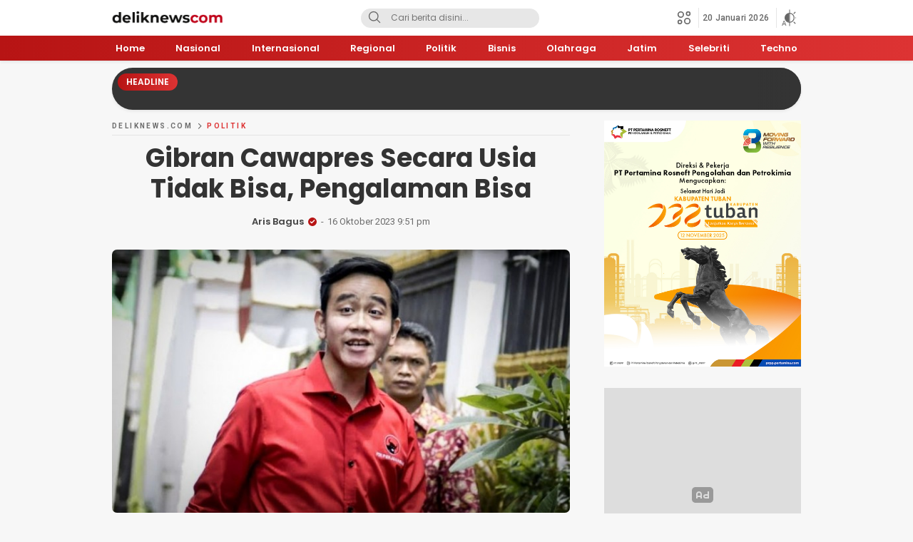

--- FILE ---
content_type: text/html; charset=UTF-8
request_url: https://www.deliknews.com/2023/10/16/gibran-cawapres-secara-usia-tidak-bisa-pengalaman-bisa/
body_size: 30183
content:
<!DOCTYPE html>
<html lang="id">
<head>
<meta charset="UTF-8">
<meta name="viewport" content="width=device-width, initial-scale=1.0">
<meta name='robots' content='index, follow, max-image-preview:large, max-snippet:-1, max-video-preview:-1' />
<!-- Google tag (gtag.js) consent mode dataLayer added by Site Kit -->
<script id="google_gtagjs-js-consent-mode-data-layer">
window.dataLayer = window.dataLayer || [];function gtag(){dataLayer.push(arguments);}
gtag('consent', 'default', {"ad_personalization":"denied","ad_storage":"denied","ad_user_data":"denied","analytics_storage":"denied","functionality_storage":"denied","security_storage":"denied","personalization_storage":"denied","region":["AT","BE","BG","CH","CY","CZ","DE","DK","EE","ES","FI","FR","GB","GR","HR","HU","IE","IS","IT","LI","LT","LU","LV","MT","NL","NO","PL","PT","RO","SE","SI","SK"],"wait_for_update":500});
window._googlesitekitConsentCategoryMap = {"statistics":["analytics_storage"],"marketing":["ad_storage","ad_user_data","ad_personalization"],"functional":["functionality_storage","security_storage"],"preferences":["personalization_storage"]};
window._googlesitekitConsents = {"ad_personalization":"denied","ad_storage":"denied","ad_user_data":"denied","analytics_storage":"denied","functionality_storage":"denied","security_storage":"denied","personalization_storage":"denied","region":["AT","BE","BG","CH","CY","CZ","DE","DK","EE","ES","FI","FR","GB","GR","HR","HU","IE","IS","IT","LI","LT","LU","LV","MT","NL","NO","PL","PT","RO","SE","SI","SK"],"wait_for_update":500};
</script>
<!-- End Google tag (gtag.js) consent mode dataLayer added by Site Kit -->

	<!-- This site is optimized with the Yoast SEO plugin v26.5 - https://yoast.com/wordpress/plugins/seo/ -->
	<title>Gibran Cawapres Secara Usia Tidak Bisa, Pengalaman Bisa - Deliknews.com</title>
	<link rel="canonical" href="https://www.deliknews.com/2023/10/16/gibran-cawapres-secara-usia-tidak-bisa-pengalaman-bisa/" />
	<link rel="next" href="https://www.deliknews.com/2023/10/16/gibran-cawapres-secara-usia-tidak-bisa-pengalaman-bisa/2/" />
	<meta property="og:locale" content="id_ID" />
	<meta property="og:type" content="article" />
	<meta property="og:title" content="Gibran Cawapres Secara Usia Tidak Bisa, Pengalaman Bisa - Deliknews.com" />
	<meta property="og:description" content="Jakarta &#8211; Walikta Solo Gibran Rakabuming Raka berpeluang menjadi Calon Wakil Presiden. Secara usia ia tidak dapat mencalonkan, namun secara pengalaman putra sulung Presiden Jokowi itu sangat bisa menjadi Cawapres. Berbicara soal peluang Gibran, Wakil Ketua Umum Partai Gerindra, Habiburokhman membuka peluang Gibran menjadi bakal calon wakil presiden (cawapres) untuk Prabowo Subianto. Setidaknya ada tiga [&hellip;]" />
	<meta property="og:url" content="https://www.deliknews.com/2023/10/16/gibran-cawapres-secara-usia-tidak-bisa-pengalaman-bisa/" />
	<meta property="og:site_name" content="Deliknews.com" />
	<meta property="article:publisher" content="https://www.facebook.com/deliknewsdotcom" />
	<meta property="article:published_time" content="2023-10-16T14:51:21+00:00" />
	<meta property="article:modified_time" content="2023-10-16T15:05:43+00:00" />
	<meta property="og:image" content="https://www.deliknews.com/wp-content/uploads/2023/10/IMG_20220414_162519.jpg" />
	<meta property="og:image:width" content="696" />
	<meta property="og:image:height" content="400" />
	<meta property="og:image:type" content="image/jpeg" />
	<meta name="author" content="Aris Bagus" />
	<meta name="twitter:card" content="summary_large_image" />
	<meta name="twitter:creator" content="@deliknewscom" />
	<meta name="twitter:site" content="@deliknewscom" />
	<meta name="twitter:label1" content="Ditulis oleh" />
	<meta name="twitter:data1" content="Aris Bagus" />
	<meta name="twitter:label2" content="Estimasi waktu membaca" />
	<meta name="twitter:data2" content="1 menit" />
	<script type="application/ld+json" class="yoast-schema-graph">{"@context":"https://schema.org","@graph":[{"@type":"Article","@id":"https://www.deliknews.com/2023/10/16/gibran-cawapres-secara-usia-tidak-bisa-pengalaman-bisa/#article","isPartOf":{"@id":"https://www.deliknews.com/2023/10/16/gibran-cawapres-secara-usia-tidak-bisa-pengalaman-bisa/"},"author":{"name":"Aris Bagus","@id":"https://www.deliknews.com/#/schema/person/b6a287d5ecbb676f03ee55ea0e6cd629"},"headline":"Gibran Cawapres Secara Usia Tidak Bisa, Pengalaman Bisa","datePublished":"2023-10-16T14:51:21+00:00","dateModified":"2023-10-16T15:05:43+00:00","mainEntityOfPage":{"@id":"https://www.deliknews.com/2023/10/16/gibran-cawapres-secara-usia-tidak-bisa-pengalaman-bisa/"},"wordCount":293,"publisher":{"@id":"https://www.deliknews.com/#organization"},"image":{"@id":"https://www.deliknews.com/2023/10/16/gibran-cawapres-secara-usia-tidak-bisa-pengalaman-bisa/#primaryimage"},"thumbnailUrl":"https://www.deliknews.com/wp-content/uploads/2023/10/IMG_20220414_162519.jpg","keywords":["Gibran","prabowo"],"articleSection":["Politik"],"inLanguage":"id"},{"@type":"WebPage","@id":"https://www.deliknews.com/2023/10/16/gibran-cawapres-secara-usia-tidak-bisa-pengalaman-bisa/","url":"https://www.deliknews.com/2023/10/16/gibran-cawapres-secara-usia-tidak-bisa-pengalaman-bisa/","name":"Gibran Cawapres Secara Usia Tidak Bisa, Pengalaman Bisa - Deliknews.com","isPartOf":{"@id":"https://www.deliknews.com/#website"},"primaryImageOfPage":{"@id":"https://www.deliknews.com/2023/10/16/gibran-cawapres-secara-usia-tidak-bisa-pengalaman-bisa/#primaryimage"},"image":{"@id":"https://www.deliknews.com/2023/10/16/gibran-cawapres-secara-usia-tidak-bisa-pengalaman-bisa/#primaryimage"},"thumbnailUrl":"https://www.deliknews.com/wp-content/uploads/2023/10/IMG_20220414_162519.jpg","datePublished":"2023-10-16T14:51:21+00:00","dateModified":"2023-10-16T15:05:43+00:00","inLanguage":"id","potentialAction":[{"@type":"ReadAction","target":["https://www.deliknews.com/2023/10/16/gibran-cawapres-secara-usia-tidak-bisa-pengalaman-bisa/"]}]},{"@type":"ImageObject","inLanguage":"id","@id":"https://www.deliknews.com/2023/10/16/gibran-cawapres-secara-usia-tidak-bisa-pengalaman-bisa/#primaryimage","url":"https://www.deliknews.com/wp-content/uploads/2023/10/IMG_20220414_162519.jpg","contentUrl":"https://www.deliknews.com/wp-content/uploads/2023/10/IMG_20220414_162519.jpg","width":696,"height":400,"caption":"Gibran Rakabuming Raka/Istimewa"},{"@type":"WebSite","@id":"https://www.deliknews.com/#website","url":"https://www.deliknews.com/","name":"Deliknews.com","description":"Situs berita online nasional","publisher":{"@id":"https://www.deliknews.com/#organization"},"potentialAction":[{"@type":"SearchAction","target":{"@type":"EntryPoint","urlTemplate":"https://www.deliknews.com/?s={search_term_string}"},"query-input":{"@type":"PropertyValueSpecification","valueRequired":true,"valueName":"search_term_string"}}],"inLanguage":"id"},{"@type":"Organization","@id":"https://www.deliknews.com/#organization","name":"deliknews","url":"https://www.deliknews.com/","logo":{"@type":"ImageObject","inLanguage":"id","@id":"https://www.deliknews.com/#/schema/logo/image/","url":"https://www.deliknews.com/wp-content/uploads/2021/08/cropped-logodelik.png","contentUrl":"https://www.deliknews.com/wp-content/uploads/2021/08/cropped-logodelik.png","width":400,"height":77,"caption":"deliknews"},"image":{"@id":"https://www.deliknews.com/#/schema/logo/image/"},"sameAs":["https://www.facebook.com/deliknewsdotcom","https://x.com/deliknewscom","https://instagram.com/deliknewscom"]},{"@type":"Person","@id":"https://www.deliknews.com/#/schema/person/b6a287d5ecbb676f03ee55ea0e6cd629","name":"Aris Bagus","image":{"@type":"ImageObject","inLanguage":"id","@id":"https://www.deliknews.com/#/schema/person/image/","url":"https://secure.gravatar.com/avatar/527766bdc6edb80861f01984d2838da3039467df4980a1507ca01d9674588990?s=96&d=mm&r=g","contentUrl":"https://secure.gravatar.com/avatar/527766bdc6edb80861f01984d2838da3039467df4980a1507ca01d9674588990?s=96&d=mm&r=g","caption":"Aris Bagus"},"sameAs":["https://www.winto.com/"]}]}</script>
	<!-- / Yoast SEO plugin. -->


<link rel='dns-prefetch' href='//www.googletagmanager.com' />
<link rel='dns-prefetch' href='//fonts.googleapis.com' />
<link rel='dns-prefetch' href='//pagead2.googlesyndication.com' />
<link rel='dns-prefetch' href='//fundingchoicesmessages.google.com' />
<link rel="alternate" type="application/rss+xml" title="Deliknews.com &raquo; Feed" href="https://www.deliknews.com/feed/" />
<link rel="alternate" type="application/rss+xml" title="Deliknews.com &raquo; Umpan Komentar" href="https://www.deliknews.com/comments/feed/" />
<link rel="alternate" title="oEmbed (JSON)" type="application/json+oembed" href="https://www.deliknews.com/wp-json/oembed/1.0/embed?url=https%3A%2F%2Fwww.deliknews.com%2F2023%2F10%2F16%2Fgibran-cawapres-secara-usia-tidak-bisa-pengalaman-bisa%2F" />
<link rel="alternate" title="oEmbed (XML)" type="text/xml+oembed" href="https://www.deliknews.com/wp-json/oembed/1.0/embed?url=https%3A%2F%2Fwww.deliknews.com%2F2023%2F10%2F16%2Fgibran-cawapres-secara-usia-tidak-bisa-pengalaman-bisa%2F&#038;format=xml" />
<style id='wp-img-auto-sizes-contain-inline-css'>
img:is([sizes=auto i],[sizes^="auto," i]){contain-intrinsic-size:3000px 1500px}
/*# sourceURL=wp-img-auto-sizes-contain-inline-css */
</style>
<style id='wp-block-library-inline-css'>
:root{--wp-block-synced-color:#7a00df;--wp-block-synced-color--rgb:122,0,223;--wp-bound-block-color:var(--wp-block-synced-color);--wp-editor-canvas-background:#ddd;--wp-admin-theme-color:#007cba;--wp-admin-theme-color--rgb:0,124,186;--wp-admin-theme-color-darker-10:#006ba1;--wp-admin-theme-color-darker-10--rgb:0,107,160.5;--wp-admin-theme-color-darker-20:#005a87;--wp-admin-theme-color-darker-20--rgb:0,90,135;--wp-admin-border-width-focus:2px}@media (min-resolution:192dpi){:root{--wp-admin-border-width-focus:1.5px}}.wp-element-button{cursor:pointer}:root .has-very-light-gray-background-color{background-color:#eee}:root .has-very-dark-gray-background-color{background-color:#313131}:root .has-very-light-gray-color{color:#eee}:root .has-very-dark-gray-color{color:#313131}:root .has-vivid-green-cyan-to-vivid-cyan-blue-gradient-background{background:linear-gradient(135deg,#00d084,#0693e3)}:root .has-purple-crush-gradient-background{background:linear-gradient(135deg,#34e2e4,#4721fb 50%,#ab1dfe)}:root .has-hazy-dawn-gradient-background{background:linear-gradient(135deg,#faaca8,#dad0ec)}:root .has-subdued-olive-gradient-background{background:linear-gradient(135deg,#fafae1,#67a671)}:root .has-atomic-cream-gradient-background{background:linear-gradient(135deg,#fdd79a,#004a59)}:root .has-nightshade-gradient-background{background:linear-gradient(135deg,#330968,#31cdcf)}:root .has-midnight-gradient-background{background:linear-gradient(135deg,#020381,#2874fc)}:root{--wp--preset--font-size--normal:16px;--wp--preset--font-size--huge:42px}.has-regular-font-size{font-size:1em}.has-larger-font-size{font-size:2.625em}.has-normal-font-size{font-size:var(--wp--preset--font-size--normal)}.has-huge-font-size{font-size:var(--wp--preset--font-size--huge)}.has-text-align-center{text-align:center}.has-text-align-left{text-align:left}.has-text-align-right{text-align:right}.has-fit-text{white-space:nowrap!important}#end-resizable-editor-section{display:none}.aligncenter{clear:both}.items-justified-left{justify-content:flex-start}.items-justified-center{justify-content:center}.items-justified-right{justify-content:flex-end}.items-justified-space-between{justify-content:space-between}.screen-reader-text{border:0;clip-path:inset(50%);height:1px;margin:-1px;overflow:hidden;padding:0;position:absolute;width:1px;word-wrap:normal!important}.screen-reader-text:focus{background-color:#ddd;clip-path:none;color:#444;display:block;font-size:1em;height:auto;left:5px;line-height:normal;padding:15px 23px 14px;text-decoration:none;top:5px;width:auto;z-index:100000}html :where(.has-border-color){border-style:solid}html :where([style*=border-top-color]){border-top-style:solid}html :where([style*=border-right-color]){border-right-style:solid}html :where([style*=border-bottom-color]){border-bottom-style:solid}html :where([style*=border-left-color]){border-left-style:solid}html :where([style*=border-width]){border-style:solid}html :where([style*=border-top-width]){border-top-style:solid}html :where([style*=border-right-width]){border-right-style:solid}html :where([style*=border-bottom-width]){border-bottom-style:solid}html :where([style*=border-left-width]){border-left-style:solid}html :where(img[class*=wp-image-]){height:auto;max-width:100%}:where(figure){margin:0 0 1em}html :where(.is-position-sticky){--wp-admin--admin-bar--position-offset:var(--wp-admin--admin-bar--height,0px)}@media screen and (max-width:600px){html :where(.is-position-sticky){--wp-admin--admin-bar--position-offset:0px}}

/*# sourceURL=wp-block-library-inline-css */
</style><style id='global-styles-inline-css'>
:root{--wp--preset--aspect-ratio--square: 1;--wp--preset--aspect-ratio--4-3: 4/3;--wp--preset--aspect-ratio--3-4: 3/4;--wp--preset--aspect-ratio--3-2: 3/2;--wp--preset--aspect-ratio--2-3: 2/3;--wp--preset--aspect-ratio--16-9: 16/9;--wp--preset--aspect-ratio--9-16: 9/16;--wp--preset--color--black: #000000;--wp--preset--color--cyan-bluish-gray: #abb8c3;--wp--preset--color--white: #ffffff;--wp--preset--color--pale-pink: #f78da7;--wp--preset--color--vivid-red: #cf2e2e;--wp--preset--color--luminous-vivid-orange: #ff6900;--wp--preset--color--luminous-vivid-amber: #fcb900;--wp--preset--color--light-green-cyan: #7bdcb5;--wp--preset--color--vivid-green-cyan: #00d084;--wp--preset--color--pale-cyan-blue: #8ed1fc;--wp--preset--color--vivid-cyan-blue: #0693e3;--wp--preset--color--vivid-purple: #9b51e0;--wp--preset--gradient--vivid-cyan-blue-to-vivid-purple: linear-gradient(135deg,rgb(6,147,227) 0%,rgb(155,81,224) 100%);--wp--preset--gradient--light-green-cyan-to-vivid-green-cyan: linear-gradient(135deg,rgb(122,220,180) 0%,rgb(0,208,130) 100%);--wp--preset--gradient--luminous-vivid-amber-to-luminous-vivid-orange: linear-gradient(135deg,rgb(252,185,0) 0%,rgb(255,105,0) 100%);--wp--preset--gradient--luminous-vivid-orange-to-vivid-red: linear-gradient(135deg,rgb(255,105,0) 0%,rgb(207,46,46) 100%);--wp--preset--gradient--very-light-gray-to-cyan-bluish-gray: linear-gradient(135deg,rgb(238,238,238) 0%,rgb(169,184,195) 100%);--wp--preset--gradient--cool-to-warm-spectrum: linear-gradient(135deg,rgb(74,234,220) 0%,rgb(151,120,209) 20%,rgb(207,42,186) 40%,rgb(238,44,130) 60%,rgb(251,105,98) 80%,rgb(254,248,76) 100%);--wp--preset--gradient--blush-light-purple: linear-gradient(135deg,rgb(255,206,236) 0%,rgb(152,150,240) 100%);--wp--preset--gradient--blush-bordeaux: linear-gradient(135deg,rgb(254,205,165) 0%,rgb(254,45,45) 50%,rgb(107,0,62) 100%);--wp--preset--gradient--luminous-dusk: linear-gradient(135deg,rgb(255,203,112) 0%,rgb(199,81,192) 50%,rgb(65,88,208) 100%);--wp--preset--gradient--pale-ocean: linear-gradient(135deg,rgb(255,245,203) 0%,rgb(182,227,212) 50%,rgb(51,167,181) 100%);--wp--preset--gradient--electric-grass: linear-gradient(135deg,rgb(202,248,128) 0%,rgb(113,206,126) 100%);--wp--preset--gradient--midnight: linear-gradient(135deg,rgb(2,3,129) 0%,rgb(40,116,252) 100%);--wp--preset--font-size--small: 13px;--wp--preset--font-size--medium: 20px;--wp--preset--font-size--large: 36px;--wp--preset--font-size--x-large: 42px;--wp--preset--spacing--20: 0.44rem;--wp--preset--spacing--30: 0.67rem;--wp--preset--spacing--40: 1rem;--wp--preset--spacing--50: 1.5rem;--wp--preset--spacing--60: 2.25rem;--wp--preset--spacing--70: 3.38rem;--wp--preset--spacing--80: 5.06rem;--wp--preset--shadow--natural: 6px 6px 9px rgba(0, 0, 0, 0.2);--wp--preset--shadow--deep: 12px 12px 50px rgba(0, 0, 0, 0.4);--wp--preset--shadow--sharp: 6px 6px 0px rgba(0, 0, 0, 0.2);--wp--preset--shadow--outlined: 6px 6px 0px -3px rgb(255, 255, 255), 6px 6px rgb(0, 0, 0);--wp--preset--shadow--crisp: 6px 6px 0px rgb(0, 0, 0);}:where(.is-layout-flex){gap: 0.5em;}:where(.is-layout-grid){gap: 0.5em;}body .is-layout-flex{display: flex;}.is-layout-flex{flex-wrap: wrap;align-items: center;}.is-layout-flex > :is(*, div){margin: 0;}body .is-layout-grid{display: grid;}.is-layout-grid > :is(*, div){margin: 0;}:where(.wp-block-columns.is-layout-flex){gap: 2em;}:where(.wp-block-columns.is-layout-grid){gap: 2em;}:where(.wp-block-post-template.is-layout-flex){gap: 1.25em;}:where(.wp-block-post-template.is-layout-grid){gap: 1.25em;}.has-black-color{color: var(--wp--preset--color--black) !important;}.has-cyan-bluish-gray-color{color: var(--wp--preset--color--cyan-bluish-gray) !important;}.has-white-color{color: var(--wp--preset--color--white) !important;}.has-pale-pink-color{color: var(--wp--preset--color--pale-pink) !important;}.has-vivid-red-color{color: var(--wp--preset--color--vivid-red) !important;}.has-luminous-vivid-orange-color{color: var(--wp--preset--color--luminous-vivid-orange) !important;}.has-luminous-vivid-amber-color{color: var(--wp--preset--color--luminous-vivid-amber) !important;}.has-light-green-cyan-color{color: var(--wp--preset--color--light-green-cyan) !important;}.has-vivid-green-cyan-color{color: var(--wp--preset--color--vivid-green-cyan) !important;}.has-pale-cyan-blue-color{color: var(--wp--preset--color--pale-cyan-blue) !important;}.has-vivid-cyan-blue-color{color: var(--wp--preset--color--vivid-cyan-blue) !important;}.has-vivid-purple-color{color: var(--wp--preset--color--vivid-purple) !important;}.has-black-background-color{background-color: var(--wp--preset--color--black) !important;}.has-cyan-bluish-gray-background-color{background-color: var(--wp--preset--color--cyan-bluish-gray) !important;}.has-white-background-color{background-color: var(--wp--preset--color--white) !important;}.has-pale-pink-background-color{background-color: var(--wp--preset--color--pale-pink) !important;}.has-vivid-red-background-color{background-color: var(--wp--preset--color--vivid-red) !important;}.has-luminous-vivid-orange-background-color{background-color: var(--wp--preset--color--luminous-vivid-orange) !important;}.has-luminous-vivid-amber-background-color{background-color: var(--wp--preset--color--luminous-vivid-amber) !important;}.has-light-green-cyan-background-color{background-color: var(--wp--preset--color--light-green-cyan) !important;}.has-vivid-green-cyan-background-color{background-color: var(--wp--preset--color--vivid-green-cyan) !important;}.has-pale-cyan-blue-background-color{background-color: var(--wp--preset--color--pale-cyan-blue) !important;}.has-vivid-cyan-blue-background-color{background-color: var(--wp--preset--color--vivid-cyan-blue) !important;}.has-vivid-purple-background-color{background-color: var(--wp--preset--color--vivid-purple) !important;}.has-black-border-color{border-color: var(--wp--preset--color--black) !important;}.has-cyan-bluish-gray-border-color{border-color: var(--wp--preset--color--cyan-bluish-gray) !important;}.has-white-border-color{border-color: var(--wp--preset--color--white) !important;}.has-pale-pink-border-color{border-color: var(--wp--preset--color--pale-pink) !important;}.has-vivid-red-border-color{border-color: var(--wp--preset--color--vivid-red) !important;}.has-luminous-vivid-orange-border-color{border-color: var(--wp--preset--color--luminous-vivid-orange) !important;}.has-luminous-vivid-amber-border-color{border-color: var(--wp--preset--color--luminous-vivid-amber) !important;}.has-light-green-cyan-border-color{border-color: var(--wp--preset--color--light-green-cyan) !important;}.has-vivid-green-cyan-border-color{border-color: var(--wp--preset--color--vivid-green-cyan) !important;}.has-pale-cyan-blue-border-color{border-color: var(--wp--preset--color--pale-cyan-blue) !important;}.has-vivid-cyan-blue-border-color{border-color: var(--wp--preset--color--vivid-cyan-blue) !important;}.has-vivid-purple-border-color{border-color: var(--wp--preset--color--vivid-purple) !important;}.has-vivid-cyan-blue-to-vivid-purple-gradient-background{background: var(--wp--preset--gradient--vivid-cyan-blue-to-vivid-purple) !important;}.has-light-green-cyan-to-vivid-green-cyan-gradient-background{background: var(--wp--preset--gradient--light-green-cyan-to-vivid-green-cyan) !important;}.has-luminous-vivid-amber-to-luminous-vivid-orange-gradient-background{background: var(--wp--preset--gradient--luminous-vivid-amber-to-luminous-vivid-orange) !important;}.has-luminous-vivid-orange-to-vivid-red-gradient-background{background: var(--wp--preset--gradient--luminous-vivid-orange-to-vivid-red) !important;}.has-very-light-gray-to-cyan-bluish-gray-gradient-background{background: var(--wp--preset--gradient--very-light-gray-to-cyan-bluish-gray) !important;}.has-cool-to-warm-spectrum-gradient-background{background: var(--wp--preset--gradient--cool-to-warm-spectrum) !important;}.has-blush-light-purple-gradient-background{background: var(--wp--preset--gradient--blush-light-purple) !important;}.has-blush-bordeaux-gradient-background{background: var(--wp--preset--gradient--blush-bordeaux) !important;}.has-luminous-dusk-gradient-background{background: var(--wp--preset--gradient--luminous-dusk) !important;}.has-pale-ocean-gradient-background{background: var(--wp--preset--gradient--pale-ocean) !important;}.has-electric-grass-gradient-background{background: var(--wp--preset--gradient--electric-grass) !important;}.has-midnight-gradient-background{background: var(--wp--preset--gradient--midnight) !important;}.has-small-font-size{font-size: var(--wp--preset--font-size--small) !important;}.has-medium-font-size{font-size: var(--wp--preset--font-size--medium) !important;}.has-large-font-size{font-size: var(--wp--preset--font-size--large) !important;}.has-x-large-font-size{font-size: var(--wp--preset--font-size--x-large) !important;}
/*# sourceURL=global-styles-inline-css */
</style>

<style id='classic-theme-styles-inline-css'>
/*! This file is auto-generated */
.wp-block-button__link{color:#fff;background-color:#32373c;border-radius:9999px;box-shadow:none;text-decoration:none;padding:calc(.667em + 2px) calc(1.333em + 2px);font-size:1.125em}.wp-block-file__button{background:#32373c;color:#fff;text-decoration:none}
/*# sourceURL=/wp-includes/css/classic-themes.min.css */
</style>
<link rel='stylesheet' id='normalize-css' href='https://www.deliknews.com/wp-content/themes/mediawp/assets/css/normalize.css?ver=1.0.09' media='all' async='async' />
<link rel='stylesheet' id='poppins-css' href='https://fonts.googleapis.com/css2?family=Poppins%3Aital%2Cwght%400%2C400%3B0%2C500%3B0%2C600%3B0%2C700%3B1%2C400%3B1%2C500%3B1%2C600%3B1%2C700&#038;display=swap&#038;ver=1.0.09' media='all' />
<link rel='stylesheet' id='roboto-css' href='https://fonts.googleapis.com/css2?family=Roboto%3Awght%40400%3B500%3B700&#038;display=swap&#038;ver=1.0.09' media='all' />
<link rel='stylesheet' id='slick-css' href='https://www.deliknews.com/wp-content/themes/mediawp/assets/css/slick.css?ver=1.0.09' media='all' async='async' />
<link rel='stylesheet' id='desktop-css' href='https://www.deliknews.com/wp-content/themes/mediawp/assets/css/style-desktop.css?ver=1.0.09' media='all' async='async' />
<link rel='stylesheet' id='menu-image-css' href='https://www.deliknews.com/wp-content/themes/mediawp/inc/menu-image/includes/css/menu-image.css?ver=2.9.5' media='all' async='async' />

<!-- Potongan tag Google (gtag.js) ditambahkan oleh Site Kit -->
<!-- Snippet Google Analytics telah ditambahkan oleh Site Kit -->
<script src="https://www.googletagmanager.com/gtag/js?id=GT-NBBXGPJ" id="google_gtagjs-js" async></script>
<script id="google_gtagjs-js-after">
window.dataLayer = window.dataLayer || [];function gtag(){dataLayer.push(arguments);}
gtag("set","linker",{"domains":["www.deliknews.com"]});
gtag("js", new Date());
gtag("set", "developer_id.dZTNiMT", true);
gtag("config", "GT-NBBXGPJ", {"googlesitekit_post_type":"post","googlesitekit_post_date":"20231016","googlesitekit_post_author":"Aris Bagus"});
//# sourceURL=google_gtagjs-js-after
</script>
<link rel="https://api.w.org/" href="https://www.deliknews.com/wp-json/" /><link rel="alternate" title="JSON" type="application/json" href="https://www.deliknews.com/wp-json/wp/v2/posts/191002" /><link rel="EditURI" type="application/rsd+xml" title="RSD" href="https://www.deliknews.com/xmlrpc.php?rsd" />
<meta name="generator" content="WordPress 6.9" />
<link rel='shortlink' href='https://www.deliknews.com/?p=191002' />
		<!-- Custom Logo: hide header text -->
		<style id="custom-logo-css">
			.brand-title, .brand-description {
				position: absolute;
				clip-path: inset(50%);
			}
		</style>
		<script type="application/ld+json">{"@context":"https:\/\/schema.org","@type":"NewsArticle","mainEntityOfPage":{"@type":"WebPage","@id":"https:\/\/www.deliknews.com\/2023\/10\/16\/gibran-cawapres-secara-usia-tidak-bisa-pengalaman-bisa\/"},"headline":"Gibran Cawapres Secara Usia Tidak Bisa, Pengalaman Bisa","image":["https:\/\/www.deliknews.com\/wp-content\/uploads\/2023\/10\/IMG_20220414_162519.jpg"],"datePublished":"2023-10-16T14:51:21+00:00","dateModified":"2023-10-16T15:05:43+00:00","author":{"@type":"Person","name":"Aris Bagus"},"publisher":{"@type":"Organization","name":"Deliknews.com","logo":{"@type":"ImageObject","url":"https:\/\/www.deliknews.com\/wp-content\/uploads\/2021\/08\/cropped-logodelik.png"}},"description":"Jakarta &#8211; Walikta Solo Gibran Rakabuming Raka berpeluang menjadi Calon Wakil Presiden. Secara usia ia tidak dapat mencalonkan, namun secara pengalaman putra sulung Presiden Jokowi itu sangat bisa menjadi Cawapres. Berbicara soal peluang Gibran, Wakil Ketua Umum Partai Gerindra, Habiburokhman membuka peluang Gibran menjadi bakal calon wakil presiden (cawapres) untuk Prabowo Subianto. Setidaknya ada tiga [&hellip;]"}</script><meta name="generator" content="Site Kit by Google 1.168.0" /><style type="text/css" id="custom-theme-css">
:root {
  --primary: #b71414;
  --secondary: #dd3333;
  --active: #e9f727;

}
</style>

<!-- Meta tag Google AdSense ditambahkan oleh Site Kit -->
<meta name="google-adsense-platform-account" content="ca-host-pub-2644536267352236">
<meta name="google-adsense-platform-domain" content="sitekit.withgoogle.com">
<!-- Akhir tag meta Google AdSense yang ditambahkan oleh Site Kit -->

<!-- Snippet Google Tag Manager telah ditambahkan oleh Site Kit -->
<script>
			( function( w, d, s, l, i ) {
				w[l] = w[l] || [];
				w[l].push( {'gtm.start': new Date().getTime(), event: 'gtm.js'} );
				var f = d.getElementsByTagName( s )[0],
					j = d.createElement( s ), dl = l != 'dataLayer' ? '&l=' + l : '';
				j.async = true;
				j.src = 'https://www.googletagmanager.com/gtm.js?id=' + i + dl;
				f.parentNode.insertBefore( j, f );
			} )( window, document, 'script', 'dataLayer', 'GTM-P5SV287C' );
			
</script>

<!-- Snippet Google Tag Manager penutup telah ditambahkan oleh Site Kit -->

<!-- Snippet Google AdSense telah ditambahkan oleh Site Kit -->
<script async src="https://pagead2.googlesyndication.com/pagead/js/adsbygoogle.js?client=ca-pub-9006839145966102&amp;host=ca-host-pub-2644536267352236" crossorigin="anonymous"></script>

<!-- Snippet Google AdSense penutup telah ditambahkan oleh Site Kit -->

<!-- Snippet Google AdSense Ad Blocking Recovery ditambahkan oleh Site Kit -->
<script async src="https://fundingchoicesmessages.google.com/i/pub-9006839145966102?ers=1"></script><script>(function() {function signalGooglefcPresent() {if (!window.frames['googlefcPresent']) {if (document.body) {const iframe = document.createElement('iframe'); iframe.style = 'width: 0; height: 0; border: none; z-index: -1000; left: -1000px; top: -1000px;'; iframe.style.display = 'none'; iframe.name = 'googlefcPresent'; document.body.appendChild(iframe);} else {setTimeout(signalGooglefcPresent, 0);}}}signalGooglefcPresent();})();</script>
<!-- Snippet End Google AdSense Ad Blocking Recovery ditambahkan oleh Site Kit -->

<!-- Snippet Google AdSense Ad Blocking Recovery Error Protection ditambahkan oleh Site Kit -->
<script>(function(){'use strict';function aa(a){var b=0;return function(){return b<a.length?{done:!1,value:a[b++]}:{done:!0}}}var ba=typeof Object.defineProperties=="function"?Object.defineProperty:function(a,b,c){if(a==Array.prototype||a==Object.prototype)return a;a[b]=c.value;return a};
function ca(a){a=["object"==typeof globalThis&&globalThis,a,"object"==typeof window&&window,"object"==typeof self&&self,"object"==typeof global&&global];for(var b=0;b<a.length;++b){var c=a[b];if(c&&c.Math==Math)return c}throw Error("Cannot find global object");}var da=ca(this);function l(a,b){if(b)a:{var c=da;a=a.split(".");for(var d=0;d<a.length-1;d++){var e=a[d];if(!(e in c))break a;c=c[e]}a=a[a.length-1];d=c[a];b=b(d);b!=d&&b!=null&&ba(c,a,{configurable:!0,writable:!0,value:b})}}
function ea(a){return a.raw=a}function n(a){var b=typeof Symbol!="undefined"&&Symbol.iterator&&a[Symbol.iterator];if(b)return b.call(a);if(typeof a.length=="number")return{next:aa(a)};throw Error(String(a)+" is not an iterable or ArrayLike");}function fa(a){for(var b,c=[];!(b=a.next()).done;)c.push(b.value);return c}var ha=typeof Object.create=="function"?Object.create:function(a){function b(){}b.prototype=a;return new b},p;
if(typeof Object.setPrototypeOf=="function")p=Object.setPrototypeOf;else{var q;a:{var ja={a:!0},ka={};try{ka.__proto__=ja;q=ka.a;break a}catch(a){}q=!1}p=q?function(a,b){a.__proto__=b;if(a.__proto__!==b)throw new TypeError(a+" is not extensible");return a}:null}var la=p;
function t(a,b){a.prototype=ha(b.prototype);a.prototype.constructor=a;if(la)la(a,b);else for(var c in b)if(c!="prototype")if(Object.defineProperties){var d=Object.getOwnPropertyDescriptor(b,c);d&&Object.defineProperty(a,c,d)}else a[c]=b[c];a.A=b.prototype}function ma(){for(var a=Number(this),b=[],c=a;c<arguments.length;c++)b[c-a]=arguments[c];return b}l("Object.is",function(a){return a?a:function(b,c){return b===c?b!==0||1/b===1/c:b!==b&&c!==c}});
l("Array.prototype.includes",function(a){return a?a:function(b,c){var d=this;d instanceof String&&(d=String(d));var e=d.length;c=c||0;for(c<0&&(c=Math.max(c+e,0));c<e;c++){var f=d[c];if(f===b||Object.is(f,b))return!0}return!1}});
l("String.prototype.includes",function(a){return a?a:function(b,c){if(this==null)throw new TypeError("The 'this' value for String.prototype.includes must not be null or undefined");if(b instanceof RegExp)throw new TypeError("First argument to String.prototype.includes must not be a regular expression");return this.indexOf(b,c||0)!==-1}});l("Number.MAX_SAFE_INTEGER",function(){return 9007199254740991});
l("Number.isFinite",function(a){return a?a:function(b){return typeof b!=="number"?!1:!isNaN(b)&&b!==Infinity&&b!==-Infinity}});l("Number.isInteger",function(a){return a?a:function(b){return Number.isFinite(b)?b===Math.floor(b):!1}});l("Number.isSafeInteger",function(a){return a?a:function(b){return Number.isInteger(b)&&Math.abs(b)<=Number.MAX_SAFE_INTEGER}});
l("Math.trunc",function(a){return a?a:function(b){b=Number(b);if(isNaN(b)||b===Infinity||b===-Infinity||b===0)return b;var c=Math.floor(Math.abs(b));return b<0?-c:c}});/*

 Copyright The Closure Library Authors.
 SPDX-License-Identifier: Apache-2.0
*/
var u=this||self;function v(a,b){a:{var c=["CLOSURE_FLAGS"];for(var d=u,e=0;e<c.length;e++)if(d=d[c[e]],d==null){c=null;break a}c=d}a=c&&c[a];return a!=null?a:b}function w(a){return a};function na(a){u.setTimeout(function(){throw a;},0)};var oa=v(610401301,!1),pa=v(188588736,!0),qa=v(645172343,v(1,!0));var x,ra=u.navigator;x=ra?ra.userAgentData||null:null;function z(a){return oa?x?x.brands.some(function(b){return(b=b.brand)&&b.indexOf(a)!=-1}):!1:!1}function A(a){var b;a:{if(b=u.navigator)if(b=b.userAgent)break a;b=""}return b.indexOf(a)!=-1};function B(){return oa?!!x&&x.brands.length>0:!1}function C(){return B()?z("Chromium"):(A("Chrome")||A("CriOS"))&&!(B()?0:A("Edge"))||A("Silk")};var sa=B()?!1:A("Trident")||A("MSIE");!A("Android")||C();C();A("Safari")&&(C()||(B()?0:A("Coast"))||(B()?0:A("Opera"))||(B()?0:A("Edge"))||(B()?z("Microsoft Edge"):A("Edg/"))||B()&&z("Opera"));var ta={},D=null;var ua=typeof Uint8Array!=="undefined",va=!sa&&typeof btoa==="function";var wa;function E(){return typeof BigInt==="function"};var F=typeof Symbol==="function"&&typeof Symbol()==="symbol";function xa(a){return typeof Symbol==="function"&&typeof Symbol()==="symbol"?Symbol():a}var G=xa(),ya=xa("2ex");var za=F?function(a,b){a[G]|=b}:function(a,b){a.g!==void 0?a.g|=b:Object.defineProperties(a,{g:{value:b,configurable:!0,writable:!0,enumerable:!1}})},H=F?function(a){return a[G]|0}:function(a){return a.g|0},I=F?function(a){return a[G]}:function(a){return a.g},J=F?function(a,b){a[G]=b}:function(a,b){a.g!==void 0?a.g=b:Object.defineProperties(a,{g:{value:b,configurable:!0,writable:!0,enumerable:!1}})};function Aa(a,b){J(b,(a|0)&-14591)}function Ba(a,b){J(b,(a|34)&-14557)};var K={},Ca={};function Da(a){return!(!a||typeof a!=="object"||a.g!==Ca)}function Ea(a){return a!==null&&typeof a==="object"&&!Array.isArray(a)&&a.constructor===Object}function L(a,b,c){if(!Array.isArray(a)||a.length)return!1;var d=H(a);if(d&1)return!0;if(!(b&&(Array.isArray(b)?b.includes(c):b.has(c))))return!1;J(a,d|1);return!0};var M=0,N=0;function Fa(a){var b=a>>>0;M=b;N=(a-b)/4294967296>>>0}function Ga(a){if(a<0){Fa(-a);var b=n(Ha(M,N));a=b.next().value;b=b.next().value;M=a>>>0;N=b>>>0}else Fa(a)}function Ia(a,b){b>>>=0;a>>>=0;if(b<=2097151)var c=""+(4294967296*b+a);else E()?c=""+(BigInt(b)<<BigInt(32)|BigInt(a)):(c=(a>>>24|b<<8)&16777215,b=b>>16&65535,a=(a&16777215)+c*6777216+b*6710656,c+=b*8147497,b*=2,a>=1E7&&(c+=a/1E7>>>0,a%=1E7),c>=1E7&&(b+=c/1E7>>>0,c%=1E7),c=b+Ja(c)+Ja(a));return c}
function Ja(a){a=String(a);return"0000000".slice(a.length)+a}function Ha(a,b){b=~b;a?a=~a+1:b+=1;return[a,b]};var Ka=/^-?([1-9][0-9]*|0)(\.[0-9]+)?$/;var O;function La(a,b){O=b;a=new a(b);O=void 0;return a}
function P(a,b,c){a==null&&(a=O);O=void 0;if(a==null){var d=96;c?(a=[c],d|=512):a=[];b&&(d=d&-16760833|(b&1023)<<14)}else{if(!Array.isArray(a))throw Error("narr");d=H(a);if(d&2048)throw Error("farr");if(d&64)return a;d|=64;if(c&&(d|=512,c!==a[0]))throw Error("mid");a:{c=a;var e=c.length;if(e){var f=e-1;if(Ea(c[f])){d|=256;b=f-(+!!(d&512)-1);if(b>=1024)throw Error("pvtlmt");d=d&-16760833|(b&1023)<<14;break a}}if(b){b=Math.max(b,e-(+!!(d&512)-1));if(b>1024)throw Error("spvt");d=d&-16760833|(b&1023)<<
14}}}J(a,d);return a};function Ma(a){switch(typeof a){case "number":return isFinite(a)?a:String(a);case "boolean":return a?1:0;case "object":if(a)if(Array.isArray(a)){if(L(a,void 0,0))return}else if(ua&&a!=null&&a instanceof Uint8Array){if(va){for(var b="",c=0,d=a.length-10240;c<d;)b+=String.fromCharCode.apply(null,a.subarray(c,c+=10240));b+=String.fromCharCode.apply(null,c?a.subarray(c):a);a=btoa(b)}else{b===void 0&&(b=0);if(!D){D={};c="ABCDEFGHIJKLMNOPQRSTUVWXYZabcdefghijklmnopqrstuvwxyz0123456789".split("");d=["+/=",
"+/","-_=","-_.","-_"];for(var e=0;e<5;e++){var f=c.concat(d[e].split(""));ta[e]=f;for(var g=0;g<f.length;g++){var h=f[g];D[h]===void 0&&(D[h]=g)}}}b=ta[b];c=Array(Math.floor(a.length/3));d=b[64]||"";for(e=f=0;f<a.length-2;f+=3){var k=a[f],m=a[f+1];h=a[f+2];g=b[k>>2];k=b[(k&3)<<4|m>>4];m=b[(m&15)<<2|h>>6];h=b[h&63];c[e++]=g+k+m+h}g=0;h=d;switch(a.length-f){case 2:g=a[f+1],h=b[(g&15)<<2]||d;case 1:a=a[f],c[e]=b[a>>2]+b[(a&3)<<4|g>>4]+h+d}a=c.join("")}return a}}return a};function Na(a,b,c){a=Array.prototype.slice.call(a);var d=a.length,e=b&256?a[d-1]:void 0;d+=e?-1:0;for(b=b&512?1:0;b<d;b++)a[b]=c(a[b]);if(e){b=a[b]={};for(var f in e)Object.prototype.hasOwnProperty.call(e,f)&&(b[f]=c(e[f]))}return a}function Oa(a,b,c,d,e){if(a!=null){if(Array.isArray(a))a=L(a,void 0,0)?void 0:e&&H(a)&2?a:Pa(a,b,c,d!==void 0,e);else if(Ea(a)){var f={},g;for(g in a)Object.prototype.hasOwnProperty.call(a,g)&&(f[g]=Oa(a[g],b,c,d,e));a=f}else a=b(a,d);return a}}
function Pa(a,b,c,d,e){var f=d||c?H(a):0;d=d?!!(f&32):void 0;a=Array.prototype.slice.call(a);for(var g=0;g<a.length;g++)a[g]=Oa(a[g],b,c,d,e);c&&c(f,a);return a}function Qa(a){return a.s===K?a.toJSON():Ma(a)};function Ra(a,b,c){c=c===void 0?Ba:c;if(a!=null){if(ua&&a instanceof Uint8Array)return b?a:new Uint8Array(a);if(Array.isArray(a)){var d=H(a);if(d&2)return a;b&&(b=d===0||!!(d&32)&&!(d&64||!(d&16)));return b?(J(a,(d|34)&-12293),a):Pa(a,Ra,d&4?Ba:c,!0,!0)}a.s===K&&(c=a.h,d=I(c),a=d&2?a:La(a.constructor,Sa(c,d,!0)));return a}}function Sa(a,b,c){var d=c||b&2?Ba:Aa,e=!!(b&32);a=Na(a,b,function(f){return Ra(f,e,d)});za(a,32|(c?2:0));return a};function Ta(a,b){a=a.h;return Ua(a,I(a),b)}function Va(a,b,c,d){b=d+(+!!(b&512)-1);if(!(b<0||b>=a.length||b>=c))return a[b]}
function Ua(a,b,c,d){if(c===-1)return null;var e=b>>14&1023||536870912;if(c>=e){if(b&256)return a[a.length-1][c]}else{var f=a.length;if(d&&b&256&&(d=a[f-1][c],d!=null)){if(Va(a,b,e,c)&&ya!=null){var g;a=(g=wa)!=null?g:wa={};g=a[ya]||0;g>=4||(a[ya]=g+1,g=Error(),g.__closure__error__context__984382||(g.__closure__error__context__984382={}),g.__closure__error__context__984382.severity="incident",na(g))}return d}return Va(a,b,e,c)}}
function Wa(a,b,c,d,e){var f=b>>14&1023||536870912;if(c>=f||e&&!qa){var g=b;if(b&256)e=a[a.length-1];else{if(d==null)return;e=a[f+(+!!(b&512)-1)]={};g|=256}e[c]=d;c<f&&(a[c+(+!!(b&512)-1)]=void 0);g!==b&&J(a,g)}else a[c+(+!!(b&512)-1)]=d,b&256&&(a=a[a.length-1],c in a&&delete a[c])}
function Xa(a,b){var c=Ya;var d=d===void 0?!1:d;var e=a.h;var f=I(e),g=Ua(e,f,b,d);if(g!=null&&typeof g==="object"&&g.s===K)c=g;else if(Array.isArray(g)){var h=H(g),k=h;k===0&&(k|=f&32);k|=f&2;k!==h&&J(g,k);c=new c(g)}else c=void 0;c!==g&&c!=null&&Wa(e,f,b,c,d);e=c;if(e==null)return e;a=a.h;f=I(a);f&2||(g=e,c=g.h,h=I(c),g=h&2?La(g.constructor,Sa(c,h,!1)):g,g!==e&&(e=g,Wa(a,f,b,e,d)));return e}function Za(a,b){a=Ta(a,b);return a==null||typeof a==="string"?a:void 0}
function $a(a,b){var c=c===void 0?0:c;a=Ta(a,b);if(a!=null)if(b=typeof a,b==="number"?Number.isFinite(a):b!=="string"?0:Ka.test(a))if(typeof a==="number"){if(a=Math.trunc(a),!Number.isSafeInteger(a)){Ga(a);b=M;var d=N;if(a=d&2147483648)b=~b+1>>>0,d=~d>>>0,b==0&&(d=d+1>>>0);b=d*4294967296+(b>>>0);a=a?-b:b}}else if(b=Math.trunc(Number(a)),Number.isSafeInteger(b))a=String(b);else{if(b=a.indexOf("."),b!==-1&&(a=a.substring(0,b)),!(a[0]==="-"?a.length<20||a.length===20&&Number(a.substring(0,7))>-922337:
a.length<19||a.length===19&&Number(a.substring(0,6))<922337)){if(a.length<16)Ga(Number(a));else if(E())a=BigInt(a),M=Number(a&BigInt(4294967295))>>>0,N=Number(a>>BigInt(32)&BigInt(4294967295));else{b=+(a[0]==="-");N=M=0;d=a.length;for(var e=b,f=(d-b)%6+b;f<=d;e=f,f+=6)e=Number(a.slice(e,f)),N*=1E6,M=M*1E6+e,M>=4294967296&&(N+=Math.trunc(M/4294967296),N>>>=0,M>>>=0);b&&(b=n(Ha(M,N)),a=b.next().value,b=b.next().value,M=a,N=b)}a=M;b=N;b&2147483648?E()?a=""+(BigInt(b|0)<<BigInt(32)|BigInt(a>>>0)):(b=
n(Ha(a,b)),a=b.next().value,b=b.next().value,a="-"+Ia(a,b)):a=Ia(a,b)}}else a=void 0;return a!=null?a:c}function R(a,b){var c=c===void 0?"":c;a=Za(a,b);return a!=null?a:c};var S;function T(a,b,c){this.h=P(a,b,c)}T.prototype.toJSON=function(){return ab(this)};T.prototype.s=K;T.prototype.toString=function(){try{return S=!0,ab(this).toString()}finally{S=!1}};
function ab(a){var b=S?a.h:Pa(a.h,Qa,void 0,void 0,!1);var c=!S;var d=pa?void 0:a.constructor.v;var e=I(c?a.h:b);if(a=b.length){var f=b[a-1],g=Ea(f);g?a--:f=void 0;e=+!!(e&512)-1;var h=b;if(g){b:{var k=f;var m={};g=!1;if(k)for(var r in k)if(Object.prototype.hasOwnProperty.call(k,r))if(isNaN(+r))m[r]=k[r];else{var y=k[r];Array.isArray(y)&&(L(y,d,+r)||Da(y)&&y.size===0)&&(y=null);y==null&&(g=!0);y!=null&&(m[r]=y)}if(g){for(var Q in m)break b;m=null}else m=k}k=m==null?f!=null:m!==f}for(var ia;a>0;a--){Q=
a-1;r=h[Q];Q-=e;if(!(r==null||L(r,d,Q)||Da(r)&&r.size===0))break;ia=!0}if(h!==b||k||ia){if(!c)h=Array.prototype.slice.call(h,0,a);else if(ia||k||m)h.length=a;m&&h.push(m)}b=h}return b};function bb(a){return function(b){if(b==null||b=="")b=new a;else{b=JSON.parse(b);if(!Array.isArray(b))throw Error("dnarr");za(b,32);b=La(a,b)}return b}};function cb(a){this.h=P(a)}t(cb,T);var db=bb(cb);var U;function V(a){this.g=a}V.prototype.toString=function(){return this.g+""};var eb={};function fb(a){if(U===void 0){var b=null;var c=u.trustedTypes;if(c&&c.createPolicy){try{b=c.createPolicy("goog#html",{createHTML:w,createScript:w,createScriptURL:w})}catch(d){u.console&&u.console.error(d.message)}U=b}else U=b}a=(b=U)?b.createScriptURL(a):a;return new V(a,eb)};/*

 SPDX-License-Identifier: Apache-2.0
*/
function gb(a){var b=ma.apply(1,arguments);if(b.length===0)return fb(a[0]);for(var c=a[0],d=0;d<b.length;d++)c+=encodeURIComponent(b[d])+a[d+1];return fb(c)};function hb(a,b){a.src=b instanceof V&&b.constructor===V?b.g:"type_error:TrustedResourceUrl";var c,d;(c=(b=(d=(c=(a.ownerDocument&&a.ownerDocument.defaultView||window).document).querySelector)==null?void 0:d.call(c,"script[nonce]"))?b.nonce||b.getAttribute("nonce")||"":"")&&a.setAttribute("nonce",c)};function ib(){return Math.floor(Math.random()*2147483648).toString(36)+Math.abs(Math.floor(Math.random()*2147483648)^Date.now()).toString(36)};function jb(a,b){b=String(b);a.contentType==="application/xhtml+xml"&&(b=b.toLowerCase());return a.createElement(b)}function kb(a){this.g=a||u.document||document};function lb(a){a=a===void 0?document:a;return a.createElement("script")};function mb(a,b,c,d,e,f){try{var g=a.g,h=lb(g);h.async=!0;hb(h,b);g.head.appendChild(h);h.addEventListener("load",function(){e();d&&g.head.removeChild(h)});h.addEventListener("error",function(){c>0?mb(a,b,c-1,d,e,f):(d&&g.head.removeChild(h),f())})}catch(k){f()}};var nb=u.atob("aHR0cHM6Ly93d3cuZ3N0YXRpYy5jb20vaW1hZ2VzL2ljb25zL21hdGVyaWFsL3N5c3RlbS8xeC93YXJuaW5nX2FtYmVyXzI0ZHAucG5n"),ob=u.atob("WW91IGFyZSBzZWVpbmcgdGhpcyBtZXNzYWdlIGJlY2F1c2UgYWQgb3Igc2NyaXB0IGJsb2NraW5nIHNvZnR3YXJlIGlzIGludGVyZmVyaW5nIHdpdGggdGhpcyBwYWdlLg=="),pb=u.atob("RGlzYWJsZSBhbnkgYWQgb3Igc2NyaXB0IGJsb2NraW5nIHNvZnR3YXJlLCB0aGVuIHJlbG9hZCB0aGlzIHBhZ2Uu");function qb(a,b,c){this.i=a;this.u=b;this.o=c;this.g=null;this.j=[];this.m=!1;this.l=new kb(this.i)}
function rb(a){if(a.i.body&&!a.m){var b=function(){sb(a);u.setTimeout(function(){tb(a,3)},50)};mb(a.l,a.u,2,!0,function(){u[a.o]||b()},b);a.m=!0}}
function sb(a){for(var b=W(1,5),c=0;c<b;c++){var d=X(a);a.i.body.appendChild(d);a.j.push(d)}b=X(a);b.style.bottom="0";b.style.left="0";b.style.position="fixed";b.style.width=W(100,110).toString()+"%";b.style.zIndex=W(2147483544,2147483644).toString();b.style.backgroundColor=ub(249,259,242,252,219,229);b.style.boxShadow="0 0 12px #888";b.style.color=ub(0,10,0,10,0,10);b.style.display="flex";b.style.justifyContent="center";b.style.fontFamily="Roboto, Arial";c=X(a);c.style.width=W(80,85).toString()+
"%";c.style.maxWidth=W(750,775).toString()+"px";c.style.margin="24px";c.style.display="flex";c.style.alignItems="flex-start";c.style.justifyContent="center";d=jb(a.l.g,"IMG");d.className=ib();d.src=nb;d.alt="Warning icon";d.style.height="24px";d.style.width="24px";d.style.paddingRight="16px";var e=X(a),f=X(a);f.style.fontWeight="bold";f.textContent=ob;var g=X(a);g.textContent=pb;Y(a,e,f);Y(a,e,g);Y(a,c,d);Y(a,c,e);Y(a,b,c);a.g=b;a.i.body.appendChild(a.g);b=W(1,5);for(c=0;c<b;c++)d=X(a),a.i.body.appendChild(d),
a.j.push(d)}function Y(a,b,c){for(var d=W(1,5),e=0;e<d;e++){var f=X(a);b.appendChild(f)}b.appendChild(c);c=W(1,5);for(d=0;d<c;d++)e=X(a),b.appendChild(e)}function W(a,b){return Math.floor(a+Math.random()*(b-a))}function ub(a,b,c,d,e,f){return"rgb("+W(Math.max(a,0),Math.min(b,255)).toString()+","+W(Math.max(c,0),Math.min(d,255)).toString()+","+W(Math.max(e,0),Math.min(f,255)).toString()+")"}function X(a){a=jb(a.l.g,"DIV");a.className=ib();return a}
function tb(a,b){b<=0||a.g!=null&&a.g.offsetHeight!==0&&a.g.offsetWidth!==0||(vb(a),sb(a),u.setTimeout(function(){tb(a,b-1)},50))}function vb(a){for(var b=n(a.j),c=b.next();!c.done;c=b.next())(c=c.value)&&c.parentNode&&c.parentNode.removeChild(c);a.j=[];(b=a.g)&&b.parentNode&&b.parentNode.removeChild(b);a.g=null};function wb(a,b,c,d,e){function f(k){document.body?g(document.body):k>0?u.setTimeout(function(){f(k-1)},e):b()}function g(k){k.appendChild(h);u.setTimeout(function(){h?(h.offsetHeight!==0&&h.offsetWidth!==0?b():a(),h.parentNode&&h.parentNode.removeChild(h)):a()},d)}var h=xb(c);f(3)}function xb(a){var b=document.createElement("div");b.className=a;b.style.width="1px";b.style.height="1px";b.style.position="absolute";b.style.left="-10000px";b.style.top="-10000px";b.style.zIndex="-10000";return b};function Ya(a){this.h=P(a)}t(Ya,T);function yb(a){this.h=P(a)}t(yb,T);var zb=bb(yb);function Ab(a){if(!a)return null;a=Za(a,4);var b;a===null||a===void 0?b=null:b=fb(a);return b};var Bb=ea([""]),Cb=ea([""]);function Db(a,b){this.m=a;this.o=new kb(a.document);this.g=b;this.j=R(this.g,1);this.u=Ab(Xa(this.g,2))||gb(Bb);this.i=!1;b=Ab(Xa(this.g,13))||gb(Cb);this.l=new qb(a.document,b,R(this.g,12))}Db.prototype.start=function(){Eb(this)};
function Eb(a){Fb(a);mb(a.o,a.u,3,!1,function(){a:{var b=a.j;var c=u.btoa(b);if(c=u[c]){try{var d=db(u.atob(c))}catch(e){b=!1;break a}b=b===Za(d,1)}else b=!1}b?Z(a,R(a.g,14)):(Z(a,R(a.g,8)),rb(a.l))},function(){wb(function(){Z(a,R(a.g,7));rb(a.l)},function(){return Z(a,R(a.g,6))},R(a.g,9),$a(a.g,10),$a(a.g,11))})}function Z(a,b){a.i||(a.i=!0,a=new a.m.XMLHttpRequest,a.open("GET",b,!0),a.send())}function Fb(a){var b=u.btoa(a.j);a.m[b]&&Z(a,R(a.g,5))};(function(a,b){u[a]=function(){var c=ma.apply(0,arguments);u[a]=function(){};b.call.apply(b,[null].concat(c instanceof Array?c:fa(n(c))))}})("__h82AlnkH6D91__",function(a){typeof window.atob==="function"&&(new Db(window,zb(window.atob(a)))).start()});}).call(this);

window.__h82AlnkH6D91__("[base64]/[base64]/[base64]/[base64]");</script>
<!-- Snippet End Google AdSense Ad Blocking Recovery Error Protection ditambahkan oleh Site Kit -->
<link rel="icon" href="https://www.deliknews.com/wp-content/uploads/2019/07/cropped-DFAV-1-32x32.png" sizes="32x32" />
<link rel="icon" href="https://www.deliknews.com/wp-content/uploads/2019/07/cropped-DFAV-1-192x192.png" sizes="192x192" />
<link rel="apple-touch-icon" href="https://www.deliknews.com/wp-content/uploads/2019/07/cropped-DFAV-1-180x180.png" />
<meta name="msapplication-TileImage" content="https://www.deliknews.com/wp-content/uploads/2019/07/cropped-DFAV-1-270x270.png" />
		<style id="wp-custom-css">
			body.darkmode .header-brand img {
    display: none;
}
body .logo-darkmode {
    display: none;
}
body.darkmode .header-brand img.logo-darkmode {
    display: block;
}
@media (prefers-color-scheme: dark) {
	
body.otomatis .header-brand img {
    display: none;
}
body .logo-darkmode {
    display: none;
}
body.otomatis .header-brand img.logo-darkmode {
    display: block;
}
.post-body .post-article {
    font-size: 18px;
    color: #111;
    line-height: 1.8;
    max-width: 666px;
}
}		</style>
		<link rel="profile" href="http://gmpg.org/xfn/11" />
</head>
<body class="wp-singular post-template-default single single-post postid-191002 single-format-standard wp-custom-logo wp-embed-responsive wp-theme-mediawp desktop" >
		<!-- Snippet Google Tag Manager (noscript) telah ditambahkan oleh Site Kit -->
		<noscript>
			<iframe src="https://www.googletagmanager.com/ns.html?id=GTM-P5SV287C" height="0" width="0" style="display:none;visibility:hidden"></iframe>
		</noscript>
		<!-- Snippet Google Tag Manager (noscript) penutup telah ditambahkan oleh Site Kit -->
			<div class="box">
		<header class="header">
	<div class="container">
		<div class="header-box">
			<div class="header-brand">
				<a href="https://www.deliknews.com/" class="brand-link" rel="home"><img width="400" height="77" src="https://www.deliknews.com/wp-content/uploads/2021/08/cropped-logodelik.png" class="brand-logo" alt="Deliknews.com" decoding="async" /></a><p class="brand-title"><a href="https://www.deliknews.com/" rel="home">Deliknews.com</a></p><p class="brand-description">Situs berita online nasional</p>                                    <a href="https://www.deliknews.com/">
                        <img class="logo-darkmode" src="https://www.deliknews.com/wp-content/uploads/2024/06/cropped-logodelik.png" alt="Deliknews.com">
                    </a>
                			</div>
			<div class="header-search">
				<form class="header-search-form" method="get" action="https://www.deliknews.com/">
					<div class="header-search-wrapper">
						<button type="submit" class="icon-search" aria-label="Search">
							<svg stroke="currentColor" width="24px" height="24px" viewBox="0 0 24 24" version="1.1" xmlns="http://www.w3.org/2000/svg" xmlns:xlink="http://www.w3.org/1999/xlink">
							    <g id="search" stroke="none" stroke-width="1" fill="none" fill-rule="evenodd" stroke-linecap="round" stroke-linejoin="round">
							        <g transform="translate(3.000000, 3.000000)" stroke="currentColor" stroke-width="1.6">
							            <circle id="Oval" cx="7.5" cy="7.5" r="7.5"></circle>
							            <path d="M18,18 L12.8,12.8" id="Shape"></path>
							        </g>
							    </g>
							</svg>
						</button>
						<input class="header-input-search" type="text" name="s" placeholder="Cari berita disini..." value="" maxlength="50" autocomplete="off">
	    				<input type="hidden" name="post_type" value="post" />
					</div>
				</form>
			</div>
			<div class="header-right">
									<div class="patner" aria-label="Jaringan">
						<svg fill="currentColor" class='line' xmlns='http://www.w3.org/2000/svg' viewBox='0 0 24 24'><g><circle cx='17.47857' cy='17.49096' r='4.5'></circle><circle cx='6.50904' cy='6.52143' r='4.5'></circle><circle cx='5.00904' cy='18.99096' r='3'></circle><circle cx='18.99096' cy='5.00904' r='3'></circle></g></svg>
						<div class="patner-cursor">
							<div class="patner-box">
				    			<nav class="menu-daerah-container"><ul id = "menu-daerah" class = "widget LinkList"><li id="menu-item-183507" class="menu-item menu-item-type-custom menu-item-object-custom menu-item-183507"><a href="https://www.deliknews.com/?s=Aceh&#038;post_type=post" class="menu-image-title-after menu-image-not-hovered"><img width="36" height="36" src="https://www.deliknews.com/wp-content/uploads/2022/12/pemerintah-propinsi-aceh-1-36x36.webp" class="menu-image menu-image-title-after" alt="" decoding="async" loading="lazy" /><span class="menu-image-title-after menu-image-title">Aceh</span></a></li>
<li id="menu-item-183425" class="menu-item menu-item-type-taxonomy menu-item-object-category menu-item-183425"><a href="https://www.deliknews.com/sumbar/" class="menu-image-title-after menu-image-not-hovered"><img width="31" height="36" src="https://www.deliknews.com/wp-content/uploads/2022/12/Coat_of_arms_of_West_Sumatra.svg-31x36.png" class="menu-image menu-image-title-after" alt="" decoding="async" loading="lazy" /><span class="menu-image-title-after menu-image-title">Sumatera Barat</span></a></li>
<li id="menu-item-183505" class="menu-item menu-item-type-custom menu-item-object-custom menu-item-183505"><a href="https://www.deliknews.com/?s=Nias&#038;post_type=post" class="menu-image-title-after menu-image-not-hovered"><img width="29" height="36" src="https://www.deliknews.com/wp-content/uploads/2022/12/1200px-Coat_of_arms_of_North_Sumatra.svg-29x36.png" class="menu-image menu-image-title-after" alt="" decoding="async" loading="lazy" /><span class="menu-image-title-after menu-image-title">Sumatera Utara</span></a></li>
<li id="menu-item-183423" class="menu-item menu-item-type-taxonomy menu-item-object-category menu-item-183423"><a href="https://www.deliknews.com/regional/sumatera-selatan/" class="menu-image-title-after menu-image-not-hovered"><img width="28" height="36" src="https://www.deliknews.com/wp-content/uploads/2022/12/Coat_of_arms_of_South_Sumatra.svg-28x36.png" class="menu-image menu-image-title-after" alt="" decoding="async" loading="lazy" /><span class="menu-image-title-after menu-image-title">Sumatera Selatan</span></a></li>
<li id="menu-item-183419" class="menu-item menu-item-type-taxonomy menu-item-object-category menu-item-183419"><a href="https://www.deliknews.com/regional/jakarta/" class="menu-image-title-after menu-image-not-hovered"><img width="33" height="36" src="https://www.deliknews.com/wp-content/uploads/2022/12/Logo-Provinsi-DKI-Jakarta-PNG-480p-FileVector69-33x36.png" class="menu-image menu-image-title-after" alt="" decoding="async" loading="lazy" /><span class="menu-image-title-after menu-image-title">Jakarta</span></a></li>
<li id="menu-item-183420" class="menu-item menu-item-type-taxonomy menu-item-object-category menu-item-183420"><a href="https://www.deliknews.com/regional/jawa-barat/" class="menu-image-title-after menu-image-not-hovered"><img width="32" height="36" src="https://www.deliknews.com/wp-content/uploads/2022/12/Logo-Provinsi-Jawa-Barat-PNG-480p-FileVector69-32x36.png" class="menu-image menu-image-title-after" alt="" decoding="async" loading="lazy" /><span class="menu-image-title-after menu-image-title">Jawa Barat</span></a></li>
<li id="menu-item-183421" class="menu-item menu-item-type-taxonomy menu-item-object-category menu-item-183421"><a href="https://www.deliknews.com/regional/jawa-tengah/" class="menu-image-title-after menu-image-not-hovered"><img width="32" height="36" src="https://www.deliknews.com/wp-content/uploads/2022/12/Logo-Provinsi-Jawa-Tengah-PNG-480p-FileVector69-32x36.png" class="menu-image menu-image-title-after" alt="" decoding="async" loading="lazy" /><span class="menu-image-title-after menu-image-title">Jawa Tengah</span></a></li>
<li id="menu-item-183433" class="menu-item menu-item-type-taxonomy menu-item-object-category menu-item-183433"><a href="https://www.deliknews.com/jatim/" class="menu-image-title-after menu-image-not-hovered"><img width="26" height="36" src="https://www.deliknews.com/wp-content/uploads/2022/12/1200px-Coat_of_arms_of_East_Java.svg-26x36.png" class="menu-image menu-image-title-after" alt="" decoding="async" loading="lazy" /><span class="menu-image-title-after menu-image-title">Jawa Timur</span></a></li>
<li id="menu-item-183424" class="menu-item menu-item-type-taxonomy menu-item-object-category menu-item-183424"><a href="https://www.deliknews.com/regional/surabaya/" class="menu-image-title-after menu-image-not-hovered"><img width="28" height="36" src="https://www.deliknews.com/wp-content/uploads/2022/12/1200px-City_of_Surabaya_Logo.svg-28x36.png" class="menu-image menu-image-title-after" alt="" decoding="async" loading="lazy" /><span class="menu-image-title-after menu-image-title">Surabaya</span></a></li>
<li id="menu-item-183426" class="menu-item menu-item-type-taxonomy menu-item-object-category menu-item-183426"><a href="https://www.deliknews.com/tangerang/" class="menu-image-title-after menu-image-not-hovered"><img width="22" height="24" src="https://www.deliknews.com/wp-content/uploads/2022/12/542px-Lambang_Kota_Tangerang-22x24.png" class="menu-image menu-image-title-after" alt="" decoding="async" loading="lazy" /><span class="menu-image-title-after menu-image-title">Tangerang</span></a></li>
<li id="menu-item-183422" class="menu-item menu-item-type-taxonomy menu-item-object-category menu-item-183422"><a href="https://www.deliknews.com/regional/ntt/" class="menu-image-title-after menu-image-not-hovered"><img width="24" height="24" src="https://www.deliknews.com/wp-content/uploads/2022/12/1200px-Coat_of_arms_of_East_Nusa_Tenggara.svg-24x24.png" class="menu-image menu-image-title-after" alt="" decoding="async" loading="lazy" /><span class="menu-image-title-after menu-image-title">NTT</span></a></li>
<li id="menu-item-183417" class="menu-item menu-item-type-taxonomy menu-item-object-category menu-item-183417"><a href="https://www.deliknews.com/maluku-utara/" class="menu-image-title-after menu-image-not-hovered"><img width="31" height="36" src="https://www.deliknews.com/wp-content/uploads/2022/12/Coat_of_arms_of_North_Maluku.svg-31x36.png" class="menu-image menu-image-title-after" alt="" decoding="async" loading="lazy" /><span class="menu-image-title-after menu-image-title">Maluku Utara</span></a></li>
</ul></nav>							</div>
						</div>
					</div>
								<div class="header-date">
					20 Januari 2026				</div>
				<div class="header-mode">
					<div class="mode" aria-label="Atur mode">
						<div class="otomatis">
							<svg width='23' height='24' fill='none' xmlns='http://www.w3.org/2000/svg'><path d='M11 3.444V1M11 23V3M17.05 5.95l1.728-1.728M19.556 12H22M17.05 18.05l1.728 1.728' stroke='currentColor' stroke-width='1.2' stroke-linecap='round'/><circle cx='10.944' cy='11.944' r='6.344' stroke='currentColor' stroke-width='1.2'/><path d='M4.751 21.145H1.772L1.104 23H.137l2.715-7.11h.82L6.392 23H5.43l-.679-1.855Zm-2.695-.772h2.417l-1.211-3.325-1.206 3.325ZM5 9.5l2.5-3 2-.4 1-.1v12L8 17l-1.5-1-2-3L5 9.5Z' fill='currentColor'/></svg>
						</div>
						<div class="dark hide">
							<svg fill="currentColor" xmlns="http://www.w3.org/2000/svg" height="24" viewBox="0 -960 960 960" width="24"><path d="M524-40q-84 0-157.5-32t-128-86.5Q184-213 152-286.5T120-444q0-146 93-257.5T450-840q-18 99 11 193.5T561-481q71 71 165.5 100T920-370q-26 144-138 237T524-40Zm0-80q88 0 163-44t118-121q-86-8-163-43.5T504-425q-61-61-97-138t-43-163q-77 43-120.5 118.5T200-444q0 135 94.5 229.5T524-120Zm-20-305Z"/></svg>
						</div>
						<div class="light hide">
							<svg fill="currentColor" xmlns="http://www.w3.org/2000/svg" height="24" viewBox="0 -960 960 960" width="24"><path d="M480-360q50 0 85-35t35-85q0-50-35-85t-85-35q-50 0-85 35t-35 85q0 50 35 85t85 35Zm0 80q-83 0-141.5-58.5T280-480q0-83 58.5-141.5T480-680q83 0 141.5 58.5T680-480q0 83-58.5 141.5T480-280ZM80-440q-17 0-28.5-11.5T40-480q0-17 11.5-28.5T80-520h80q17 0 28.5 11.5T200-480q0 17-11.5 28.5T160-440H80Zm720 0q-17 0-28.5-11.5T760-480q0-17 11.5-28.5T800-520h80q17 0 28.5 11.5T920-480q0 17-11.5 28.5T880-440h-80ZM480-760q-17 0-28.5-11.5T440-800v-80q0-17 11.5-28.5T480-920q17 0 28.5 11.5T520-880v80q0 17-11.5 28.5T480-760Zm0 720q-17 0-28.5-11.5T440-80v-80q0-17 11.5-28.5T480-200q17 0 28.5 11.5T520-160v80q0 17-11.5 28.5T480-40ZM226-678l-43-42q-12-11-11.5-28t11.5-29q12-12 29-12t28 12l42 43q11 12 11 28t-11 28q-11 12-27.5 11.5T226-678Zm494 495-42-43q-11-12-11-28.5t11-27.5q11-12 27.5-11.5T734-282l43 42q12 11 11.5 28T777-183q-12 12-29 12t-28-12Zm-42-495q-12-11-11.5-27.5T678-734l42-43q11-12 28-11.5t29 11.5q12 12 12 29t-12 28l-43 42q-12 11-28 11t-28-11ZM183-183q-12-12-12-29t12-28l43-42q12-11 28.5-11t27.5 11q12 11 11.5 27.5T282-226l-42 43q-11 12-28 11.5T183-183Zm297-297Z"/></svg>
						</div>
					</div>
					<div class="mode-box">
						<div class="mode-item modeotomatis">
							<div class="mode-icon">
								<svg width='23' height='24' fill='none' xmlns='http://www.w3.org/2000/svg'><path d='M11 3.444V1M11 23V3M17.05 5.95l1.728-1.728M19.556 12H22M17.05 18.05l1.728 1.728' stroke='currentColor' stroke-width='1.2' stroke-linecap='round'/><circle cx='10.944' cy='11.944' r='6.344' stroke='currentColor' stroke-width='1.2'/><path d='M4.751 21.145H1.772L1.104 23H.137l2.715-7.11h.82L6.392 23H5.43l-.679-1.855Zm-2.695-.772h2.417l-1.211-3.325-1.206 3.325ZM5 9.5l2.5-3 2-.4 1-.1v12L8 17l-1.5-1-2-3L5 9.5Z' fill='currentColor'/></svg>
							</div>
							<div class="mode-label">Otomatis</div>
						</div>
						<div class="mode-item modedark">
							<div class="mode-icon">
								<svg fill="currentColor" xmlns="http://www.w3.org/2000/svg" height="24" viewBox="0 -960 960 960" width="24"><path d="M524-40q-84 0-157.5-32t-128-86.5Q184-213 152-286.5T120-444q0-146 93-257.5T450-840q-18 99 11 193.5T561-481q71 71 165.5 100T920-370q-26 144-138 237T524-40Zm0-80q88 0 163-44t118-121q-86-8-163-43.5T504-425q-61-61-97-138t-43-163q-77 43-120.5 118.5T200-444q0 135 94.5 229.5T524-120Zm-20-305Z"/></svg>
							</div>
							<div class="mode-label">Mode Gelap</div>
						</div>
						<div class="mode-item modelight">
							<div class="mode-icon">
								<svg fill="currentColor" xmlns="http://www.w3.org/2000/svg" height="24" viewBox="0 -960 960 960" width="24"><path d="M480-360q50 0 85-35t35-85q0-50-35-85t-85-35q-50 0-85 35t-35 85q0 50 35 85t85 35Zm0 80q-83 0-141.5-58.5T280-480q0-83 58.5-141.5T480-680q83 0 141.5 58.5T680-480q0 83-58.5 141.5T480-280ZM80-440q-17 0-28.5-11.5T40-480q0-17 11.5-28.5T80-520h80q17 0 28.5 11.5T200-480q0 17-11.5 28.5T160-440H80Zm720 0q-17 0-28.5-11.5T760-480q0-17 11.5-28.5T800-520h80q17 0 28.5 11.5T920-480q0 17-11.5 28.5T880-440h-80ZM480-760q-17 0-28.5-11.5T440-800v-80q0-17 11.5-28.5T480-920q17 0 28.5 11.5T520-880v80q0 17-11.5 28.5T480-760Zm0 720q-17 0-28.5-11.5T440-80v-80q0-17 11.5-28.5T480-200q17 0 28.5 11.5T520-160v80q0 17-11.5 28.5T480-40ZM226-678l-43-42q-12-11-11.5-28t11.5-29q12-12 29-12t28 12l42 43q11 12 11 28t-11 28q-11 12-27.5 11.5T226-678Zm494 495-42-43q-11-12-11-28.5t11-27.5q11-12 27.5-11.5T734-282l43 42q12 11 11.5 28T777-183q-12 12-29 12t-28-12Zm-42-495q-12-11-11.5-27.5T678-734l42-43q11-12 28-11.5t29 11.5q12 12 12 29t-12 28l-43 42q-12 11-28 11t-28-11ZM183-183q-12-12-12-29t12-28l43-42q12-11 28.5-11t27.5 11q12 11 11.5 27.5T282-226l-42 43q-11 12-28 11.5T183-183Zm297-297Z"/></svg>
							</div>
							<div class="mode-label">Mode Terang</div>
						</div>
					</div>
				</div>
							</div>
		</div>
	</div>
		<div class="navigation">
		<div class="container">
			<nav class="menu-new-menu-container"><ul id = "menu-new-menu" class = "widget LinkList"><li id="menu-item-173221" class="menu-item menu-item-type-custom menu-item-object-custom menu-item-173221"><a href="/" class="menu-image-title-after"><span class="menu-image-title-after menu-image-title">Home</span></a></li>
<li id="menu-item-117296" class="menu-item menu-item-type-taxonomy menu-item-object-category menu-item-117296"><a href="https://www.deliknews.com/nasional/" class="menu-image-title-after"><span class="menu-image-title-after menu-image-title">Nasional</span></a></li>
<li id="menu-item-118544" class="menu-item menu-item-type-taxonomy menu-item-object-category menu-item-118544"><a href="https://www.deliknews.com/internas/" class="menu-image-title-after"><span class="menu-image-title-after menu-image-title">Internasional</span></a></li>
<li id="menu-item-118542" class="menu-item menu-item-type-taxonomy menu-item-object-category menu-item-118542"><a href="https://www.deliknews.com/regional/" class="menu-image-title-after"><span class="menu-image-title-after menu-image-title">Regional</span></a></li>
<li id="menu-item-118567" class="Hot menu-item menu-item-type-taxonomy menu-item-object-category current-post-ancestor current-menu-parent current-post-parent menu-item-118567"><a href="https://www.deliknews.com/politik/" class="menu-image-title-after"><span class="menu-image-title-after menu-image-title">Politik</span></a></li>
<li id="menu-item-118543" class="menu-item menu-item-type-taxonomy menu-item-object-category menu-item-118543"><a href="https://www.deliknews.com/ekbis/" class="menu-image-title-after"><span class="menu-image-title-after menu-image-title">Bisnis</span></a></li>
<li id="menu-item-117298" class="menu-item menu-item-type-taxonomy menu-item-object-category menu-item-117298"><a href="https://www.deliknews.com/olahraga/" class="menu-image-title-after"><span class="menu-image-title-after menu-image-title">Olahraga</span></a></li>
<li id="menu-item-120418" class="hot menu-item menu-item-type-taxonomy menu-item-object-category menu-item-120418"><a target="_blank" href="https://www.deliknews.com/jatim/" class="menu-image-title-after"><span class="menu-image-title-after menu-image-title">Jatim</span></a></li>
<li id="menu-item-118545" class="menu-item menu-item-type-taxonomy menu-item-object-category menu-item-118545"><a href="https://www.deliknews.com/selebriti/" class="menu-image-title-after"><span class="menu-image-title-after menu-image-title">Selebriti</span></a></li>
<li id="menu-item-118568" class="menu-item menu-item-type-taxonomy menu-item-object-category menu-item-118568"><a href="https://www.deliknews.com/techno/" class="menu-image-title-after"><span class="menu-image-title-after menu-image-title">Techno</span></a></li>
</ul></nav>		</div>
	</div>
	</header>
				<div class="breaking">
			<div class="container">
				<div class="breaking-box">
									<div class="breaking-title">Headline</div>
									<div class="breaking-content">
						<marquee class="breaking-content">
													<a class="breaking-link" href="https://www.deliknews.com/2026/01/20/kena-ott-kpk-bupati-pati-sudewo-digelandang-dari-polres-kudus-tengah-malam/">Kena OTT KPK, Bupati Pati Sudewo Digelandang dari Polres Kudus Tengah Malam</a>
													<a class="breaking-link" href="https://www.deliknews.com/2026/01/19/kasus-bank-nagari-dua-guru-besar-hukum-nilai-sikap-diam-kejaksaan-ke-pelapor-berpotensi-melanggar-hukum/">Kasus Bank Nagari, Dua Guru Besar Hukum Nilai Sikap Diam Kejaksaan ke Pelapor Berpotensi Melanggar Hukum</a>
													<a class="breaking-link" href="https://www.deliknews.com/2026/01/15/peringatan-hut-ke-69-lvri-tuban-tahun-2026-secara-sederhana/">Peringatan HUT ke 69 LVRI Tuban Tahun 2026 Secara Sederhana</a>
												</marquee>
					</div>
				</div>
			</div>
		</div>
		
			<main class="main">
	<div class="container">
		<div class="main-row">
			<div class="content">
							<div class="post-detail">
					<div class="post-header">
						<div class="breadcrumb">
							<ul>
					    		<li>
					    			<a href="https://www.deliknews.com/">Deliknews.com</a>
					    		</li>
					    		<li>
					    			<svg xmlns="http://www.w3.org/2000/svg" width="10" height="12" viewBox="0 0 10 12"><path d="M7.928 5.57L3.445 1.088a.306.306 0 0 0-.221-.096.305.305 0 0 0-.222.096l-.48.481a.305.305 0 0 0 0 .443l3.78 3.781-3.78 3.782a.305.305 0 0 0-.097.222c0 .083.032.156.096.221l.481.48a.304.304 0 0 0 .443 0l4.483-4.483a.304.304 0 0 0 0-.443z" fill="currentColor" fill-rule="evenodd"></path></svg>
					    			<a href="https://www.deliknews.com/politik/">Politik</a>
					    		</li>
					    	</ul>
						</div>
						<div class="post-title">
							<h1>Gibran Cawapres Secara Usia Tidak Bisa, Pengalaman Bisa</h1>
						</div>
						<div class="post-more color">
							<div class="post-author-box">
								<div class="post-authorname-box">
									<div class="post-authorname">
										<a href="https://www.deliknews.com/author/aris/">Aris Bagus</a>
										<svg width="24" height="24" viewBox="0 0 24 24" fill="none" xmlns="http://www.w3.org/2000/svg">
										<circle cx="12" cy="12" r="12" fill="currentColor"/>
										<path d="M17.3334 8L10.0001 15.3333L6.66675 12" stroke="white" stroke-width="2.8" stroke-linecap="round" stroke-linejoin="round"/>
										</svg>

									</div>
									<time class="timepost">16 Oktober 2023 9:51 pm</time>
								</div>
							</div>
						</div>
					</div>
													<div class="post-featured">
									<figure>
										<div class="image-box">
										<a class="spotlight" data-description="Gibran Rakabuming Raka/Istimewa" href="https://www.deliknews.com/wp-content/uploads/2023/10/IMG_20220414_162519.jpg" >
											<img width="696" height="400" src="https://www.deliknews.com/wp-content/uploads/2023/10/IMG_20220414_162519.jpg" class="featured-image wp-post-image" alt="" decoding="async" fetchpriority="high" srcset="https://www.deliknews.com/wp-content/uploads/2023/10/IMG_20220414_162519.jpg 696w, https://www.deliknews.com/wp-content/uploads/2023/10/IMG_20220414_162519-225x129.jpg 225w" sizes="(max-width: 696px) 100vw, 696px" />											</a>	
										</div>
																				<figcaption>Gibran Rakabuming Raka/Istimewa</figcaption>
																		</figure>
								</div>
												<div class="post-share color">
	<div class="caas-attr-separator">
		<div class="separator"></div>
		<div class="separator-ext"></div>
	</div>
	<div class="social-box">
					<a href="https://web.facebook.com/sharer/sharer.php?u=https://www.deliknews.com/2023/10/16/gibran-cawapres-secara-usia-tidak-bisa-pengalaman-bisa/" class="facebook" target="_blank" aria-label="Facebook">
		 		<svg height="24" fill="currentColor" viewBox="0 0 512 512" width="24" xml:space="preserve" xmlns="http://www.w3.org/2000/svg" xmlns:xlink="http://www.w3.org/1999/xlink"><path d="M374.245,285.825l14.104,-91.961l-88.233,0l0,-59.677c0,-25.159 12.325,-49.682 51.845,-49.682l40.117,0l0,-78.291c0,0 -36.408,-6.214 -71.214,-6.214c-72.67,0 -120.165,44.042 -120.165,123.775l0,70.089l-80.777,0l0,91.961l80.777,0l0,222.31c16.197,2.542 32.798,3.865 49.709,3.865c16.911,0 33.512,-1.323 49.708,-3.865l0,-222.31l74.129,0Z"></path></svg>
			</a>
							<a href="https://twitter.com/intent/tweet?text=https://www.deliknews.com/2023/10/16/gibran-cawapres-secara-usia-tidak-bisa-pengalaman-bisa/" class="twitter" target="_blank" aria-label="Twitter">
				<svg xmlns="http://www.w3.org/2000/svg" width="16" height="16" viewBox="0 0 16 16" fill="none">
				<path d="M0.0551897 0L5.97805 8.73568L0 16H1.60552L6.70304 9.80469L10.9025 16H16L9.49765 6.40885L14.7708 0H13.1653L8.77266 5.33984L5.15271 0H0.0551897ZM2.51364 1.33333H4.48166L13.5415 14.6667H11.5735L2.51364 1.33333Z" fill="currentColor"></path>
				</svg>
			</a>
							<a href="https://api.whatsapp.com/send/?text=Gibran+Cawapres+Secara+Usia+Tidak+Bisa%2C+Pengalaman+Bisa | https://www.deliknews.com/2023/10/16/gibran-cawapres-secara-usia-tidak-bisa-pengalaman-bisa/" class="whatsapp" target="_blank" aria-label="WhatsApp">
				<svg height="24" fill="currentColor" viewBox="0 0 56.693 56.693" width="24" xml:space="preserve" xmlns="http://www.w3.org/2000/svg" xmlns:xlink="http://www.w3.org/1999/xlink"><g><path class="st0" d="M46.3802,10.7138c-4.6512-4.6565-10.8365-7.222-17.4266-7.2247c-13.5785,0-24.63,11.0506-24.6353,24.6333   c-0.0019,4.342,1.1325,8.58,3.2884,12.3159l-3.495,12.7657l13.0595-3.4257c3.5982,1.9626,7.6495,2.9971,11.7726,2.9985h0.01   c0.0008,0-0.0006,0,0.0002,0c13.5771,0,24.6293-11.0517,24.635-24.6347C53.5914,21.5595,51.0313,15.3701,46.3802,10.7138z    M28.9537,48.6163h-0.0083c-3.674-0.0014-7.2777-0.9886-10.4215-2.8541l-0.7476-0.4437l-7.7497,2.0328l2.0686-7.5558   l-0.4869-0.7748c-2.0496-3.26-3.1321-7.028-3.1305-10.8969c0.0044-11.2894,9.19-20.474,20.4842-20.474   c5.469,0.0017,10.6101,2.1344,14.476,6.0047c3.8658,3.8703,5.9936,9.0148,5.9914,14.4859   C49.4248,39.4307,40.2395,48.6163,28.9537,48.6163z"></path><path class="st0" d="M40.1851,33.281c-0.6155-0.3081-3.6419-1.797-4.2061-2.0026c-0.5642-0.2054-0.9746-0.3081-1.3849,0.3081   c-0.4103,0.6161-1.59,2.0027-1.9491,2.4136c-0.359,0.4106-0.7182,0.4623-1.3336,0.1539c-0.6155-0.3081-2.5989-0.958-4.95-3.0551   c-1.83-1.6323-3.0653-3.6479-3.4245-4.2643c-0.359-0.6161-0.0382-0.9492,0.27-1.2562c0.2769-0.2759,0.6156-0.7189,0.9234-1.0784   c0.3077-0.3593,0.4103-0.6163,0.6155-1.0268c0.2052-0.4109,0.1027-0.7704-0.0513-1.0784   c-0.1539-0.3081-1.3849-3.3379-1.8978-4.5706c-0.4998-1.2001-1.0072-1.0375-1.3851-1.0566   c-0.3585-0.0179-0.7694-0.0216-1.1797-0.0216s-1.0773,0.1541-1.6414,0.7702c-0.5642,0.6163-2.1545,2.1056-2.1545,5.1351   c0,3.0299,2.2057,5.9569,2.5135,6.3676c0.3077,0.411,4.3405,6.6282,10.5153,9.2945c1.4686,0.6343,2.6152,1.013,3.5091,1.2966   c1.4746,0.4686,2.8165,0.4024,3.8771,0.2439c1.1827-0.1767,3.6419-1.489,4.1548-2.9267c0.513-1.438,0.513-2.6706,0.359-2.9272   C41.211,33.7433,40.8006,33.5892,40.1851,33.281z"></path></g></svg>
			</a>
							<a href="https://t.me/share/url?url=https://www.deliknews.com/2023/10/16/gibran-cawapres-secara-usia-tidak-bisa-pengalaman-bisa/&text=Gibran+Cawapres+Secara+Usia+Tidak+Bisa%2C+Pengalaman+Bisa" class="telegram" target="_blank" aria-label="Telegram">
				<svg height="24" version="1.1" viewBox="0 0 512 512" width="24" xml:space="preserve" xmlns="http://www.w3.org/2000/svg" xmlns:xlink="http://www.w3.org/1999/xlink"><g id="_x33_35-telegram"><g><g><path d="M484.689,98.231l-69.417,327.37c-5.237,23.105-18.895,28.854-38.304,17.972L271.2,365.631     l-51.034,49.086c-5.646,5.647-10.371,10.372-21.256,10.372l7.598-107.722L402.539,140.23c8.523-7.598-1.848-11.809-13.247-4.21     L146.95,288.614L42.619,255.96c-22.694-7.086-23.104-22.695,4.723-33.579L455.423,65.166     C474.316,58.081,490.85,69.375,484.689,98.231z" fill="currentColor"></path></g></g></g></svg>
			</a>
									<a href="#!" class="copylink" data-url="https://www.deliknews.com/2023/10/16/gibran-cawapres-secara-usia-tidak-bisa-pengalaman-bisa/" aria-label="Copylink" data-copied="URL berhasil disalin">
				<svg fill="currentColor" class="line" xmlns="http://www.w3.org/2000/svg" viewBox="0 0 24 24"><path d="M179.38391,179.442a5.02556,5.02556,0,0,0,7.5831.5436l3.01715-3.02a5.031,5.031,0,0,0-7.11042-7.1173l-1.72983,1.72145" transform="translate(-169.39568 -166.4353)"></path><path d="M183.40745,177.42863a5.02556,5.02556,0,0,0-7.5831-.5436l-3.01715,3.02a5.031,5.031,0,0,0,7.11042,7.1173l1.71976-1.72145" transform="translate(-169.39568 -166.4353)"></path></svg>
			</a>
					</div>
</div>										<div class="post-body">
																					<div class="post-ads">
									<div class="sticky-ads">
										<div class="widget_text widget"><div class="textwidget custom-html-widget"><div class="banner ads160600">
</div></div></div>									</div>
								</div>
																				<div class="post-content">
							<div class="post-article notfull">
								<p><strong>Jakarta</strong> &#8211; Walikta Solo Gibran Rakabuming Raka berpeluang menjadi Calon Wakil Presiden. Secara usia ia tidak dapat mencalonkan, namun secara pengalaman putra sulung Presiden Jokowi itu sangat bisa menjadi Cawapres.</p>
<p>Berbicara soal peluang Gibran, Wakil Ketua Umum Partai Gerindra, Habiburokhman membuka peluang Gibran menjadi bakal calon wakil presiden (cawapres) untuk Prabowo Subianto. </p>
<p>Setidaknya ada tiga pertimbangan yang membuat peluang tersebut terealisasi.</p>
<p>&#8220;Gibran menjadi cawapres tuh ada tiga hal. Pertama, regulasi, kalau regulasi memungkinkan. Kedua, kalau Pak prabowo dan ketum parpol (Koalisi Indonesia Maju) pendukung menyetujui,&#8221; ujar Habiburokhman di depan kediaman Prabowo, Jakarta, Senin (16/10) malam.</p>
<p>&#8220;Ketiga, kalau yang bersangkutan (Gibran) berkenan,&#8221; sambungnya.</p>
<p>Ia melanjutkan, pertimbangan pertama sudah terpenuhi setelah MK memutuskan untuk membolehkan seseorang di bawah 40 tahun untuk menjadi capres atau cawapres. Asalkan sosok tersebut pernah atau sedang berpengalaman menjadi kepala daerah.</p>
<p><strong>Selanjutnya, Putusan MK</strong></p>
							</div>

														<div class="pagination-post">
								<div class="paginationPostLabel">Halaman</div><div class="paginationPostNum"><div class="paginationPostLink"> <span class="post-page-numbers current" aria-current="page">1</span> <a href="https://www.deliknews.com/2023/10/16/gibran-cawapres-secara-usia-tidak-bisa-pengalaman-bisa/2/" class="post-page-numbers">2</a></div><div class="paginationPostNav"><a href="https://www.deliknews.com/2023/10/16/gibran-cawapres-secara-usia-tidak-bisa-pengalaman-bisa/2/" class="post-page-numbers"><span class="btn-next">Selanjutnya <svg fill="currentColor" xmlns="http://www.w3.org/2000/svg" viewBox="0 0 384 512"><path d="M342.6 233.4c12.5 12.5 12.5 32.8 0 45.3l-192 192c-12.5 12.5-32.8 12.5-45.3 0s-12.5-32.8 0-45.3L274.7 256 105.4 86.6c-12.5-12.5-12.5-32.8 0-45.3s32.8-12.5 45.3 0l192 192z"></path></svg></span></a></div></div>							</div>
														<button swg-standard-button="subscription"></button>
							<div class="post-footer">
								<div class="widget redaksi">
									<div class="widget-content">
																				
																																																																																											</div>
								</div>
							
								
								<div class="post-share color">
	<div class="caas-attr-separator">
		<div class="separator"></div>
		<div class="separator-ext"></div>
	</div>
	<div class="social-box">
					<a href="https://web.facebook.com/sharer/sharer.php?u=https://www.deliknews.com/2023/10/16/gibran-cawapres-secara-usia-tidak-bisa-pengalaman-bisa/" class="facebook" target="_blank" aria-label="Facebook">
		 		<svg height="24" fill="currentColor" viewBox="0 0 512 512" width="24" xml:space="preserve" xmlns="http://www.w3.org/2000/svg" xmlns:xlink="http://www.w3.org/1999/xlink"><path d="M374.245,285.825l14.104,-91.961l-88.233,0l0,-59.677c0,-25.159 12.325,-49.682 51.845,-49.682l40.117,0l0,-78.291c0,0 -36.408,-6.214 -71.214,-6.214c-72.67,0 -120.165,44.042 -120.165,123.775l0,70.089l-80.777,0l0,91.961l80.777,0l0,222.31c16.197,2.542 32.798,3.865 49.709,3.865c16.911,0 33.512,-1.323 49.708,-3.865l0,-222.31l74.129,0Z"></path></svg>
			</a>
							<a href="https://twitter.com/intent/tweet?text=https://www.deliknews.com/2023/10/16/gibran-cawapres-secara-usia-tidak-bisa-pengalaman-bisa/" class="twitter" target="_blank" aria-label="Twitter">
				<svg xmlns="http://www.w3.org/2000/svg" width="16" height="16" viewBox="0 0 16 16" fill="none">
				<path d="M0.0551897 0L5.97805 8.73568L0 16H1.60552L6.70304 9.80469L10.9025 16H16L9.49765 6.40885L14.7708 0H13.1653L8.77266 5.33984L5.15271 0H0.0551897ZM2.51364 1.33333H4.48166L13.5415 14.6667H11.5735L2.51364 1.33333Z" fill="currentColor"></path>
				</svg>
			</a>
							<a href="https://api.whatsapp.com/send/?text=Gibran+Cawapres+Secara+Usia+Tidak+Bisa%2C+Pengalaman+Bisa | https://www.deliknews.com/2023/10/16/gibran-cawapres-secara-usia-tidak-bisa-pengalaman-bisa/" class="whatsapp" target="_blank" aria-label="WhatsApp">
				<svg height="24" fill="currentColor" viewBox="0 0 56.693 56.693" width="24" xml:space="preserve" xmlns="http://www.w3.org/2000/svg" xmlns:xlink="http://www.w3.org/1999/xlink"><g><path class="st0" d="M46.3802,10.7138c-4.6512-4.6565-10.8365-7.222-17.4266-7.2247c-13.5785,0-24.63,11.0506-24.6353,24.6333   c-0.0019,4.342,1.1325,8.58,3.2884,12.3159l-3.495,12.7657l13.0595-3.4257c3.5982,1.9626,7.6495,2.9971,11.7726,2.9985h0.01   c0.0008,0-0.0006,0,0.0002,0c13.5771,0,24.6293-11.0517,24.635-24.6347C53.5914,21.5595,51.0313,15.3701,46.3802,10.7138z    M28.9537,48.6163h-0.0083c-3.674-0.0014-7.2777-0.9886-10.4215-2.8541l-0.7476-0.4437l-7.7497,2.0328l2.0686-7.5558   l-0.4869-0.7748c-2.0496-3.26-3.1321-7.028-3.1305-10.8969c0.0044-11.2894,9.19-20.474,20.4842-20.474   c5.469,0.0017,10.6101,2.1344,14.476,6.0047c3.8658,3.8703,5.9936,9.0148,5.9914,14.4859   C49.4248,39.4307,40.2395,48.6163,28.9537,48.6163z"></path><path class="st0" d="M40.1851,33.281c-0.6155-0.3081-3.6419-1.797-4.2061-2.0026c-0.5642-0.2054-0.9746-0.3081-1.3849,0.3081   c-0.4103,0.6161-1.59,2.0027-1.9491,2.4136c-0.359,0.4106-0.7182,0.4623-1.3336,0.1539c-0.6155-0.3081-2.5989-0.958-4.95-3.0551   c-1.83-1.6323-3.0653-3.6479-3.4245-4.2643c-0.359-0.6161-0.0382-0.9492,0.27-1.2562c0.2769-0.2759,0.6156-0.7189,0.9234-1.0784   c0.3077-0.3593,0.4103-0.6163,0.6155-1.0268c0.2052-0.4109,0.1027-0.7704-0.0513-1.0784   c-0.1539-0.3081-1.3849-3.3379-1.8978-4.5706c-0.4998-1.2001-1.0072-1.0375-1.3851-1.0566   c-0.3585-0.0179-0.7694-0.0216-1.1797-0.0216s-1.0773,0.1541-1.6414,0.7702c-0.5642,0.6163-2.1545,2.1056-2.1545,5.1351   c0,3.0299,2.2057,5.9569,2.5135,6.3676c0.3077,0.411,4.3405,6.6282,10.5153,9.2945c1.4686,0.6343,2.6152,1.013,3.5091,1.2966   c1.4746,0.4686,2.8165,0.4024,3.8771,0.2439c1.1827-0.1767,3.6419-1.489,4.1548-2.9267c0.513-1.438,0.513-2.6706,0.359-2.9272   C41.211,33.7433,40.8006,33.5892,40.1851,33.281z"></path></g></svg>
			</a>
							<a href="https://t.me/share/url?url=https://www.deliknews.com/2023/10/16/gibran-cawapres-secara-usia-tidak-bisa-pengalaman-bisa/&text=Gibran+Cawapres+Secara+Usia+Tidak+Bisa%2C+Pengalaman+Bisa" class="telegram" target="_blank" aria-label="Telegram">
				<svg height="24" version="1.1" viewBox="0 0 512 512" width="24" xml:space="preserve" xmlns="http://www.w3.org/2000/svg" xmlns:xlink="http://www.w3.org/1999/xlink"><g id="_x33_35-telegram"><g><g><path d="M484.689,98.231l-69.417,327.37c-5.237,23.105-18.895,28.854-38.304,17.972L271.2,365.631     l-51.034,49.086c-5.646,5.647-10.371,10.372-21.256,10.372l7.598-107.722L402.539,140.23c8.523-7.598-1.848-11.809-13.247-4.21     L146.95,288.614L42.619,255.96c-22.694-7.086-23.104-22.695,4.723-33.579L455.423,65.166     C474.316,58.081,490.85,69.375,484.689,98.231z" fill="currentColor"></path></g></g></g></svg>
			</a>
									<a href="#!" class="copylink" data-url="https://www.deliknews.com/2023/10/16/gibran-cawapres-secara-usia-tidak-bisa-pengalaman-bisa/" aria-label="Copylink" data-copied="URL berhasil disalin">
				<svg fill="currentColor" class="line" xmlns="http://www.w3.org/2000/svg" viewBox="0 0 24 24"><path d="M179.38391,179.442a5.02556,5.02556,0,0,0,7.5831.5436l3.01715-3.02a5.031,5.031,0,0,0-7.11042-7.1173l-1.72983,1.72145" transform="translate(-169.39568 -166.4353)"></path><path d="M183.40745,177.42863a5.02556,5.02556,0,0,0-7.5831-.5436l-3.01715,3.02a5.031,5.031,0,0,0,7.11042,7.1173l1.71976-1.72145" transform="translate(-169.39568 -166.4353)"></path></svg>
			</a>
					</div>
</div>				    	    									<div class="widget tag-list">
									<div class="widget-header">
										<h3 class="widget-title">Tag</h3>
									</div>
									<div class="widget-content">
										<ul><li><h4><a href="https://www.deliknews.com/tag/gibran/" rel="tag">Gibran</a></h4></li><li><h4><a href="https://www.deliknews.com/tag/prabowo/" rel="tag">prabowo</a></h4></li></ul>									</div>
								</div>
																										<div class="widget list related">
				<div class="widget-header">
			<h3 class="widget-title">Terkait</h3>
		</div>
				<div class="widget-content">
							<div class="media media-item">
					<div class="media-box">
						<div class="media-text">
							<div class="media-category">Nasional</div>
							<h2 class="media-title">
								<a href="https://www.deliknews.com/2025/12/07/presiden-prabowo-tinjau-tenda-pengungsian-di-bireuen-peluk-dan-tenangkan-warga-yang-menangis/" class="media-link">Presiden Prabowo Tinjau Tenda Pengungsian di Bireuen, Peluk dan Tenangkan Warga yang Menangis</a>
							</h2>
							<div class="media-date">1 bulan yang lalu</div>
						</div>
					</div>
				</div>
								<div class="media media-item">
					<div class="media-box">
						<div class="media-text">
							<div class="media-category">Nasional</div>
							<h2 class="media-title">
								<a href="https://www.deliknews.com/2025/12/07/presiden-prabowo-pastikan-pangan-aman-dan-percepatan-perbaikan-infrastruktur-di-aceh/" class="media-link">Presiden Prabowo Pastikan Pangan Aman dan Percepatan Perbaikan Infrastruktur di Aceh</a>
							</h2>
							<div class="media-date">1 bulan yang lalu</div>
						</div>
					</div>
				</div>
								<div class="media media-item">
					<div class="media-box">
						<div class="media-text">
							<div class="media-category">Nasional</div>
							<h2 class="media-title">
								<a href="https://www.deliknews.com/2025/12/07/percepatan-pemulihan-akses-presiden-prabowo-tinjau-pengerjaan-jembatan-bailey-teupin-mane-di-bireuen/" class="media-link">Percepatan Pemulihan Akses, Presiden Prabowo Tinjau Pengerjaan Jembatan Bailey Teupin Mane di Bireuen</a>
							</h2>
							<div class="media-date">1 bulan yang lalu</div>
						</div>
					</div>
				</div>
								<div class="media media-item">
					<div class="media-box">
						<div class="media-text">
							<div class="media-category">Jakarta</div>
							<h2 class="media-title">
								<a href="https://www.deliknews.com/2025/11/25/presiden-prabowo-resmi-tandatangani-rehabilitasi-direksi-asdp/" class="media-link">Presiden Prabowo Resmi Tandatangani Rehabilitasi Direksi ASDP</a>
							</h2>
							<div class="media-date">2 bulan yang lalu</div>
						</div>
					</div>
				</div>
								<div class="media media-item">
					<div class="media-box">
						<div class="media-text">
							<div class="media-category">Sumatera Barat</div>
							<h2 class="media-title">
								<a href="https://www.deliknews.com/2025/11/12/menkeu-desak-belanja-cepat-untuk-tumbuh-ekonomi-sumbar-malah-batalkan-pengadaan-buku-smk-meski-anggaran-siap-alasan-akhir-tahun/" class="media-link">Menkeu Desak Belanja Cepat untuk Tumbuh Ekonomi, Sumbar Malah Batalkan Pengadaan Buku SMK Meski Anggaran Siap Alasan Akhir Tahun</a>
							</h2>
							<div class="media-date">2 bulan yang lalu</div>
						</div>
					</div>
				</div>
								<div class="media media-item">
					<div class="media-box">
						<div class="media-text">
							<div class="media-category">Nasional</div>
							<h2 class="media-title">
								<a href="https://www.deliknews.com/2025/09/08/presiden-prabowo-rombak-kabinet-menko-polkam-diisi-ad-interim/" class="media-link">Presiden Prabowo Rombak Kabinet, Menko Polkam Diisi Ad Interim</a>
							</h2>
							<div class="media-date">4 bulan yang lalu</div>
						</div>
					</div>
				</div>
						</div>
	</div>
																</div>
						</div>
					</div>
																<div class="widget_text widget"><div class="textwidget custom-html-widget"><div class="banner ads72890">
</div></div></div>	<div class="widget video">
				<div class="widget-header">
			<h3 class="widget-title">Jatim Rek</h3>
		</div>
				<div class="widget-content">
												<div class="media media-item">
						<div class="media-box">
							<div class=" media-image">
								<img width="321" height="179" src="https://www.deliknews.com/wp-content/uploads/2026/01/GridArt_20260115_161604700_600x600-321x179.jpg" class="attachment-image_321_179 size-image_321_179 wp-post-image" alt="" decoding="async" />							</div>
							<div class="media-text">
																	<div class="media-category">Regional</div>
																<h2 class="media-title">
									<a href="https://www.deliknews.com/2026/01/15/peringatan-hut-ke-69-lvri-tuban-tahun-2026-secara-sederhana/" class="media-link">Peringatan HUT ke 69 LVRI Tuban Tahun 2026 Secara Sederhana</a>
								</h2>
								<div class="media-date">4 hari yang lalu</div>
							</div>
						</div>
					</div>
																<div class="media media-item">
						<div class="media-box">
							<div class=" media-image">
								<img width="213" height="125" src="https://www.deliknews.com/wp-content/uploads/2026/01/IMG_20260115_104422-213x125.jpg" class="attachment-image_213_125 size-image_213_125 wp-post-image" alt="" decoding="async" />							</div>
							<div class="media-text">
																	<div class="media-category">Jawa Timur</div>
																<h2 class="media-title">
									<a href="https://www.deliknews.com/2026/01/15/smkn-1-donorojo-gelar-pekan-sosialisasi-perguruan-tinggi-persiapkan-siswa-menuju-masa-depan-gemilang/" class="media-link">SMKN 1 Donorojo Gelar Pekan Sosialisasi Perguruan Tinggi: Persiapkan Siswa Menuju Masa Depan Gemilang</a>
								</h2>
								<div class="media-date">5 hari yang lalu</div>
							</div>
						</div>
					</div>
																<div class="media media-item">
						<div class="media-box">
							<div class=" media-image">
								<img width="213" height="125" src="https://www.deliknews.com/wp-content/uploads/2026/01/IMG-20260113-WA0022-213x125.jpg" class="attachment-image_213_125 size-image_213_125 wp-post-image" alt="" decoding="async" loading="lazy" />							</div>
							<div class="media-text">
																	<div class="media-category">Jawa Timur</div>
																<h2 class="media-title">
									<a href="https://www.deliknews.com/2026/01/13/diduga-tak-sesuai-juknis-oknum-pelaksana-proyek-kdmp-pasang-daya-listrik-5500-va/" class="media-link">Diduga Tak Sesuai Juknis, Oknum Pelaksana Proyek KDMP Pasang Daya Listrik 5.500 VA</a>
								</h2>
								<div class="media-date">6 hari yang lalu</div>
							</div>
						</div>
					</div>
																<div class="media media-item">
						<div class="media-box">
							<div class=" media-image">
								<img width="213" height="125" src="https://www.deliknews.com/wp-content/uploads/2026/01/WhatsApp-Image-2026-01-07-at-13.36.32-213x125.jpeg" class="attachment-image_213_125 size-image_213_125 wp-post-image" alt="" decoding="async" loading="lazy" />							</div>
							<div class="media-text">
																	<div class="media-category">Jawa Timur</div>
																<h2 class="media-title">
									<a href="https://www.deliknews.com/2026/01/10/bambang-haryo-turun-ke-banyu-urip-respons-keluhan-warga-soal-tagihan-gas/" class="media-link">Bambang Haryo Turun ke Banyu Urip, Respons Keluhan Warga Soal Tagihan Gas</a>
								</h2>
								<div class="media-date">1 minggu yang lalu</div>
							</div>
						</div>
					</div>
									</div>
	</div>
			<div class="widget indeks">
						<div class="widget-header">
				<h3 class="widget-title">Indeks</h3>
			</div>
						<div class="widget-content">
										<div class="media media-item">
							<div class="media-box">
								<div class=" media-image">
									<img width="321" height="179" src="https://www.deliknews.com/wp-content/uploads/2026/01/bupati-pati-4-321x179.jpg" class="attachment-image_321_179 size-image_321_179 wp-post-image" alt="" decoding="async" loading="lazy" srcset="https://www.deliknews.com/wp-content/uploads/2026/01/bupati-pati-4-321x179.jpg 321w, https://www.deliknews.com/wp-content/uploads/2026/01/bupati-pati-4-666x372.jpg 666w" sizes="auto, (max-width: 321px) 100vw, 321px" />								</div>
								<div class="media-text">
																			<div class="media-category">Nasional</div>
																		<h2 class="media-title">
									<a href="https://www.deliknews.com/2026/01/20/kena-ott-kpk-bupati-pati-sudewo-digelandang-dari-polres-kudus-tengah-malam/" class="media-link">Kena OTT KPK, Bupati Pati Sudewo Digelandang dari Polres Kudus Tengah Malam</a>
									</h2>
									<div class="media-date">1 jam yang lalu</div>
								</div>
							</div>
						</div>
											<div class="media media-item">
							<div class="media-box">
								<div class=" media-image">
									<img width="321" height="179" src="https://www.deliknews.com/wp-content/uploads/2026/01/KAI-Logistik-Kembali-Membuka-Titik-Layanan-Pengiriman-Retail-di-Semarang-321x179.jpg" class="attachment-image_321_179 size-image_321_179 wp-post-image" alt="" decoding="async" loading="lazy" srcset="https://www.deliknews.com/wp-content/uploads/2026/01/KAI-Logistik-Kembali-Membuka-Titik-Layanan-Pengiriman-Retail-di-Semarang-321x179.jpg 321w, https://www.deliknews.com/wp-content/uploads/2026/01/KAI-Logistik-Kembali-Membuka-Titik-Layanan-Pengiriman-Retail-di-Semarang-666x372.jpg 666w" sizes="auto, (max-width: 321px) 100vw, 321px" />								</div>
								<div class="media-text">
																			<div class="media-category">Bisnis</div>
																		<h2 class="media-title">
									<a href="https://www.deliknews.com/2026/01/19/kai-logistik-kembali-membuka-titik-layanan-pengiriman-retail-di-semarang/" class="media-link">KAI Logistik Kembali Membuka Titik Layanan Pengiriman Retail di Semarang</a>
									</h2>
									<div class="media-date">4 jam yang lalu</div>
								</div>
							</div>
						</div>
											<div class="media media-item">
							<div class="media-box">
								<div class=" media-image">
									<img width="321" height="179" src="https://www.deliknews.com/wp-content/uploads/2026/01/Bram-Hertasning-Multimoda-Jadi-Kunci-Efisiensi-Logistik-Nasional-321x179.jpg" class="attachment-image_321_179 size-image_321_179 wp-post-image" alt="" decoding="async" loading="lazy" srcset="https://www.deliknews.com/wp-content/uploads/2026/01/Bram-Hertasning-Multimoda-Jadi-Kunci-Efisiensi-Logistik-Nasional-321x179.jpg 321w, https://www.deliknews.com/wp-content/uploads/2026/01/Bram-Hertasning-Multimoda-Jadi-Kunci-Efisiensi-Logistik-Nasional-666x372.jpg 666w" sizes="auto, (max-width: 321px) 100vw, 321px" />								</div>
								<div class="media-text">
																			<div class="media-category">Bisnis</div>
																		<h2 class="media-title">
									<a href="https://www.deliknews.com/2026/01/19/bram-hertasning-multimoda-jadi-kunci-efisiensi-logistik-nasional/" class="media-link">Bram Hertasning: Multimoda Jadi Kunci Efisiensi Logistik Nasional</a>
									</h2>
									<div class="media-date">6 jam yang lalu</div>
								</div>
							</div>
						</div>
											<div class="media media-item">
							<div class="media-box">
								<div class=" media-image">
									<img width="321" height="179" src="https://www.deliknews.com/wp-content/uploads/2026/01/Hujan-Ekstrem-Rendam-Jalur-Semarang-Sejumlah-KA-Tujuan-Jakarta-Alami-Keterlambatan-321x179.jpg" class="attachment-image_321_179 size-image_321_179 wp-post-image" alt="" decoding="async" loading="lazy" srcset="https://www.deliknews.com/wp-content/uploads/2026/01/Hujan-Ekstrem-Rendam-Jalur-Semarang-Sejumlah-KA-Tujuan-Jakarta-Alami-Keterlambatan-321x179.jpg 321w, https://www.deliknews.com/wp-content/uploads/2026/01/Hujan-Ekstrem-Rendam-Jalur-Semarang-Sejumlah-KA-Tujuan-Jakarta-Alami-Keterlambatan-666x372.jpg 666w" sizes="auto, (max-width: 321px) 100vw, 321px" />								</div>
								<div class="media-text">
																			<div class="media-category">Bisnis</div>
																		<h2 class="media-title">
									<a href="https://www.deliknews.com/2026/01/19/hujan-ekstrem-rendam-jalur-semarang-sejumlah-ka-tujuan-jakarta-alami-keterlambatan/" class="media-link">Hujan Ekstrem Rendam Jalur Semarang, Sejumlah KA Tujuan Jakarta Alami Keterlambatan</a>
									</h2>
									<div class="media-date">7 jam yang lalu</div>
								</div>
							</div>
						</div>
											<div class="media media-item">
							<div class="media-box">
								<div class=" media-image">
									<img width="321" height="179" src="https://www.deliknews.com/wp-content/uploads/2026/01/Kedutaan-Besar-India-Tegaskan-Komitmen-Perluasan-Kerjasama-Strategis-dengan-Sumatera-Selatan-321x179.jpg" class="attachment-image_321_179 size-image_321_179 wp-post-image" alt="" decoding="async" loading="lazy" srcset="https://www.deliknews.com/wp-content/uploads/2026/01/Kedutaan-Besar-India-Tegaskan-Komitmen-Perluasan-Kerjasama-Strategis-dengan-Sumatera-Selatan-321x179.jpg 321w, https://www.deliknews.com/wp-content/uploads/2026/01/Kedutaan-Besar-India-Tegaskan-Komitmen-Perluasan-Kerjasama-Strategis-dengan-Sumatera-Selatan-666x372.jpg 666w" sizes="auto, (max-width: 321px) 100vw, 321px" />								</div>
								<div class="media-text">
																			<div class="media-category">Bisnis</div>
																		<h2 class="media-title">
									<a href="https://www.deliknews.com/2026/01/19/kedutaan-besar-india-tegaskan-komitmen-perluasan-kerjasama-strategis-dengan-sumatera-selatan/" class="media-link">Kedutaan Besar India Tegaskan Komitmen Perluasan Kerjasama Strategis dengan Sumatera Selatan</a>
									</h2>
									<div class="media-date">7 jam yang lalu</div>
								</div>
							</div>
						</div>
								</div>
						<div class="widget-footer">
				<a class="btn-more" href="https://www.deliknews.com/indeks">Index Berita</a>
			</div>
					</div>
											</div>
							</div>
			<aside class="sidebar">
				<div class="sidebar-box">
											<div class="widget"><img width="1080" height="1350" src="https://www.deliknews.com/wp-content/uploads/2025/11/Iklan-HUT-Tuban-2025.jpg" class="image wp-image-227734  attachment-full size-full" alt="" style="max-width: 100%; height: auto;" decoding="async" loading="lazy" srcset="https://www.deliknews.com/wp-content/uploads/2025/11/Iklan-HUT-Tuban-2025.jpg 1080w, https://www.deliknews.com/wp-content/uploads/2025/11/Iklan-HUT-Tuban-2025-320x400.jpg 320w, https://www.deliknews.com/wp-content/uploads/2025/11/Iklan-HUT-Tuban-2025-768x960.jpg 768w, https://www.deliknews.com/wp-content/uploads/2025/11/Iklan-HUT-Tuban-2025-19x24.jpg 19w, https://www.deliknews.com/wp-content/uploads/2025/11/Iklan-HUT-Tuban-2025-29x36.jpg 29w, https://www.deliknews.com/wp-content/uploads/2025/11/Iklan-HUT-Tuban-2025-38x48.jpg 38w" sizes="auto, (max-width: 1080px) 100vw, 1080px" /></div><div class="widget_text widget"><div class="textwidget custom-html-widget"><div class="banner ads300300">
</div></div></div>	<div class="widget popularpos">
				<div class="widget-header">
			<h3 class="widget-title"><svg xmlns="http://www.w3.org/2000/svg" width="192" height="192" fill="currentColor" viewBox="0 0 256 256"><rect width="256" height="256" fill="none"></rect><path d="M72,65.4C56.6,88.6,44,115.2,44,140a84,84,0,0,0,168,0c0-52-36-92-65.2-121.1h0L112,92,72,65.4Z" opacity="0.2"></path><path d="M179.4,148A52.2,52.2,0,0,1,136,191.4" fill="none" stroke="currentColor" stroke-linecap="round" stroke-linejoin="round" stroke-width="16"></path><path d="M72,65.4C56.6,88.6,44,115.2,44,140a84,84,0,0,0,168,0c0-52-36-92-65.2-121.1h0L112,92,72,65.4Z" fill="none" stroke="currentColor" stroke-linecap="round" stroke-linejoin="round" stroke-width="16"></path></svg> Terpopuler</h3>
		</div>
				<div class="widget-content">
												<div class="media media-item">
						<div class="media-image">
							<img width="213" height="125" src="https://www.deliknews.com/wp-content/uploads/2024/11/Screenshot-2024-11-19-115401-213x125.png" class="attachment-image_213_125 size-image_213_125 wp-post-image" alt="Anggota Komisi E DPRD Jatim, Cahyo Harjo Prakoso/ Foto : Istimewa" decoding="async" loading="lazy" srcset="https://www.deliknews.com/wp-content/uploads/2024/11/Screenshot-2024-11-19-115401-213x125.png 213w, https://www.deliknews.com/wp-content/uploads/2024/11/Screenshot-2024-11-19-115401-24x15.png 24w, https://www.deliknews.com/wp-content/uploads/2024/11/Screenshot-2024-11-19-115401-36x22.png 36w, https://www.deliknews.com/wp-content/uploads/2024/11/Screenshot-2024-11-19-115401-48x29.png 48w" sizes="auto, (max-width: 213px) 100vw, 213px" />						</div>
						<div class="media-box">
							<div class="media-counter">
								<span>1</span>
							</div>
							<div class="media-text">
																	<div class="media-category">Jawa Timur</div>
																<h2 class="media-title">
									<a href="https://www.deliknews.com/2025/12/26/kasus-pengusiran-paksa-nenek-elina-mengusik-nurani-ketua-dpc-gerindra-surabaya-turun-tangan/" class="media-link">Kasus Pengusiran Paksa Nenek Elina Mengusik Nurani, Ketua DPC Gerindra Surabaya Turun Tangan</a>
								</h2>
							</div>
						</div>
					</div>
																<div class="media media-item">
						<div class="media-box">
							<div class="media-counter">
								<span>2</span>
							</div>
							<div class="media-text">
																	<div class="media-category">Jawa Timur</div>
																<h2 class="media-title">
									<a href="https://www.deliknews.com/2025/12/30/bambang-haryo-minta-kai-perluas-fasilitas-stasiun-tanggulangin/" class="media-link">Bambang Haryo Minta KAI Perluas Fasilitas Stasiun Tanggulangin</a>
								</h2>
							</div>
						</div>
					</div>
																<div class="media media-item">
						<div class="media-box">
							<div class="media-counter">
								<span>3</span>
							</div>
							<div class="media-text">
																	<div class="media-category">Nasional</div>
																<h2 class="media-title">
									<a href="https://www.deliknews.com/2026/01/03/puluhan-tahun-alarm-audit-askrida-berbunyi-tapi-kenapa-kpk-dan-bpk-pura-pura-tuli/" class="media-link">Puluhan Tahun Alarm Audit Askrida Berbunyi, Tapi Kenapa KPK dan BPK Pura-Pura Tuli?</a>
								</h2>
							</div>
						</div>
					</div>
																<div class="media media-item">
						<div class="media-box">
							<div class="media-counter">
								<span>4</span>
							</div>
							<div class="media-text">
																	<div class="media-category">Nasional</div>
																<h2 class="media-title">
									<a href="https://www.deliknews.com/2025/12/20/bambang-haryo-banjir-palembayan-bukti-perlunya-penanganan-serius-danau-maninjau/" class="media-link">Bambang Haryo: Banjir Palembayan Bukti Perlunya Penanganan Serius Danau Maninjau</a>
								</h2>
							</div>
						</div>
					</div>
																<div class="media media-item">
						<div class="media-box">
							<div class="media-counter">
								<span>5</span>
							</div>
							<div class="media-text">
																	<div class="media-category">Nasional</div>
																<h2 class="media-title">
									<a href="https://www.deliknews.com/2025/12/30/bambang-haryo-minta-pemerintah-perketat-regulasi-usai-rentetan-kecelakaan-kapal-wisata/" class="media-link">Bambang Haryo Minta Pemerintah Perketat Regulasi Usai Rentetan Kecelakaan Kapal Wisata</a>
								</h2>
							</div>
						</div>
					</div>
																<div class="media media-item">
						<div class="media-box">
							<div class="media-counter">
								<span>6</span>
							</div>
							<div class="media-text">
																	<div class="media-category">Nasional</div>
																<h2 class="media-title">
									<a href="https://www.deliknews.com/2025/12/22/bambang-haryo-pembatasan-logistik-nataru-bertentangan-dengan-visi-ekonomi-presiden-prabowo/" class="media-link">Bambang Haryo: Pembatasan Logistik Nataru Bertentangan dengan Visi Ekonomi Presiden Prabowo</a>
								</h2>
							</div>
						</div>
					</div>
																<div class="media media-item">
						<div class="media-box">
							<div class="media-counter">
								<span>7</span>
							</div>
							<div class="media-text">
																	<div class="media-category">Jawa Timur</div>
																<h2 class="media-title">
									<a href="https://www.deliknews.com/2025/12/21/apungkan-semangat-no-turning-point-prpp-ajak-insan-pers-kawal-perkembangan-persiapan-proyek-grr-tuban/" class="media-link">Apungkan Semangat No Turning Point, PRPP Ajak Insan Pers Kawal Perkembangan Persiapan Proyek GRR Tuban</a>
								</h2>
							</div>
						</div>
					</div>
																<div class="media media-item">
						<div class="media-box">
							<div class="media-counter">
								<span>8</span>
							</div>
							<div class="media-text">
																	<div class="media-category">Regional</div>
																<h2 class="media-title">
									<a href="https://www.deliknews.com/2025/12/31/breaking-news-tauran-antar-pemudamotor-dan-rumah-warga-ikut-dibakar/" class="media-link">Breaking news: Tauran Antar Pemuda,Motor dan Rumah Warga Ikut Dibakar</a>
								</h2>
							</div>
						</div>
					</div>
																<div class="media media-item">
						<div class="media-box">
							<div class="media-counter">
								<span>9</span>
							</div>
							<div class="media-text">
																	<div class="media-category">Techno</div>
																<h2 class="media-title">
									<a href="https://www.deliknews.com/2025/12/20/review-lenovo-loq-15irh8-laptop-gaming-harga-miring-dengan-dapur-pacu-andal/" class="media-link">Lenovo LOQ Laptop Gaming Harga Miring Dengan Dapur Pacu Andal</a>
								</h2>
							</div>
						</div>
					</div>
																<div class="media media-item">
						<div class="media-box">
							<div class="media-counter">
								<span>10</span>
							</div>
							<div class="media-text">
																	<div class="media-category">Jawa Timur</div>
																<h2 class="media-title">
									<a href="https://www.deliknews.com/2025/12/23/bambang-haryo-temukan-harga-cabai-melonjak-sembako-lain-masih-stabil-di-surabaya/" class="media-link">Bambang Haryo Temukan Harga Cabai Melonjak, Sembako Lain Masih Stabil di Surabaya</a>
								</h2>
							</div>
						</div>
					</div>
									</div>
	</div>
	<div class="widget_text widget"><div class="textwidget custom-html-widget"><div class="banner ads300600">
</div></div></div>									</div>
			</aside>
		</div>
	</div>
</main>		<footer class="footer">
	<div class="container">
		<div class="footer-row">
							<div class="footer-left">
					<div class="widget"><img width="400" height="77" src="https://www.deliknews.com/wp-content/uploads/2021/08/cropped-logodelik.png" class="image wp-image-187786  attachment-full size-full" alt="" style="max-width: 100%; height: auto;" decoding="async" loading="lazy" /></div>	<div class="widget">
			<div class="info-item">
		    <svg fill="currentColor" class="line" xmlns="http://www.w3.org/2000/svg">
		      <g transform="translate(4.500000, 3.000000)">
		        <path d="M10.010211,7.71050782 C10.010211,6.32923624 8.89097476,5.21 7.50970318,5.21 C6.12944724,5.21 5.010211,6.32923624 5.010211,7.71050782 C5.010211,9.09076376 6.12944724,10.21 7.50970318,10.21 C8.89097476,10.21 10.010211,9.09076376 10.010211,7.71050782 Z"></path>
		        <path d="M7.49951162,18 C4.60148466,18 0,12.9586541 0,7.59863646 C0,3.40246316 3.357101,0 7.49951162,0 C11.6419223,0 15,3.40246316 15,7.59863646 C15,12.9586541 10.3985153,18 7.49951162,18 Z"></path>
		      </g>
			</svg> <span>PT Delik Media INdonesia</span>
		  </div>
		
			<div class="info-item">
		    <svg fill="currentColor" class="line" xmlns="http://www.w3.org/2000/svg">
		      <g transform="translate(2.000000, 2.000000)">
		        <path d="M12.3525,0.7501 C16.0535,1.1611 18.9775,4.0811 19.3935,7.7821"></path>
		        <path d="M12.3525,4.2931 C14.1235,4.6371 15.5075,6.0221 15.8525,7.7931"></path>
		        <path d="M5.70048686,14.2990152 C-1.19749607,7.40022271 -0.216619457,4.24115109 0.510545563,3.22315724 C0.603962383,3.05862226 2.90647469,-0.388120203 5.37458954,1.63406778 C11.5008221,6.67945335 3.74510296,5.96611459 8.8893974,11.1112827 C14.0347534,16.2553892 13.320327,8.49995329 18.3658969,14.6249006 C20.3881587,17.0939869 16.9412904,19.3964151 16.7778109,19.488767 C15.7597799,20.2169669 12.5995313,21.1978077 5.70048686,14.2990152 Z"></path>
		      </g>
		    </svg> <span>+6281249297189</span>
		  </div>
		
			<div class="info-item">
		    <svg fill="currentColor" class="line">
		      <path d="M12 20.5H7C4 20.5 2 19 2 15.5V8.5C2 5 4 3.5 7 3.5H17C20 3.5 22 5 22 8.5V11.5"></path>
		      <path d="M17 9L13.87 11.5C12.84 12.32 11.15 12.32 10.12 11.5L7 9"></path>
		      <path d="M19.21 14.77L15.6701 18.31C15.5301 18.45 15.4 18.71 15.37 18.9L15.18 20.25C15.11 20.74 15.45 21.0801 15.94 21.0101L17.29 20.82C17.48 20.79 17.75 20.66 17.88 20.52L21.4201 16.9801C22.0301 16.3701 22.3201 15.6601 21.4201 14.7601C20.5301 13.8701 19.82 14.16 19.21 14.77Z"></path>
		      <path d="M18.7001 15.28C19.0001 16.36 19.8401 17.2 20.9201 17.5"></path>
		    </svg> <span>redaksi@deliknews.com</span>
		  </div>
		
			<div class="info-item">
		    <svg fill="currentColor" class="line">
		      <path d="M12 20.5H7C4 20.5 2 19 2 15.5V8.5C2 5 4 3.5 7 3.5H17C20 3.5 22 5 22 8.5V11.5"></path>
		      <path d="M17 9L13.87 11.5C12.84 12.32 11.15 12.32 10.12 11.5L7 9"></path>
		      <path d="M19.21 14.77L15.6701 18.31C15.5301 18.45 15.4 18.71 15.37 18.9L15.18 20.25C15.11 20.74 15.45 21.0801 15.94 21.0101L17.29 20.82C17.48 20.79 17.75 20.66 17.88 20.52L21.4201 16.9801C22.0301 16.3701 22.3201 15.6601 21.4201 14.7601C20.5301 13.8701 19.82 14.16 19.21 14.77Z"></path>
		      <path d="M18.7001 15.28C19.0001 16.36 19.8401 17.2 20.9201 17.5"></path>
		    </svg> <span>marketing@deliknews.com</span>
		  </div>
		
			<div class="info-item">
		    <svg fill="currentColor" class="line">
		      <path d="M12 20.5H7C4 20.5 2 19 2 15.5V8.5C2 5 4 3.5 7 3.5H17C20 3.5 22 5 22 8.5V11.5"></path>
		      <path d="M17 9L13.87 11.5C12.84 12.32 11.15 12.32 10.12 11.5L7 9"></path>
		      <path d="M19.21 14.77L15.6701 18.31C15.5301 18.45 15.4 18.71 15.37 18.9L15.18 20.25C15.11 20.74 15.45 21.0801 15.94 21.0101L17.29 20.82C17.48 20.79 17.75 20.66 17.88 20.52L21.4201 16.9801C22.0301 16.3701 22.3201 15.6601 21.4201 14.7601C20.5301 13.8701 19.82 14.16 19.21 14.77Z"></path>
		      <path d="M18.7001 15.28C19.0001 16.36 19.8401 17.2 20.9201 17.5"></path>
		    </svg> <span>kerjasama@deliknews.com</span>
		  </div>
		
			  </div>

		<div class="widget social">
					<div class="widget-header">
				<h3 class="widget-title">Ikuti Kami</h3>
			</div>
				<div class="social-box">
							<a class="facebook" href="https://facebook.com/deliknewscom" aria-label="Facebook" target="_blank" rel="nofollow">
					 <svg fill="currentColor" xmlns="http://www.w3.org/2000/svg" viewBox="0 0 32 32"><path d="M24,3H8A5,5,0,0,0,3,8V24a5,5,0,0,0,5,5H24a5,5,0,0,0,5-5V8A5,5,0,0,0,24,3Zm3,21a3,3,0,0,1-3,3H17V18h4a1,1,0,0,0,0-2H17V14a2,2,0,0,1,2-2h2a1,1,0,0,0,0-2H19a4,4,0,0,0-4,4v2H12a1,1,0,0,0,0,2h3v9H8a3,3,0,0,1-3-3V8A3,3,0,0,1,8,5H24a3,3,0,0,1,3,3Z"></path></svg>
				</a>
										<a class="twitter" href="https://x.com/deliknews" aria-label="Twitter" target="_blank" rel="nofollow">
					<svg xmlns="http://www.w3.org/2000/svg" width="16" height="16" viewBox="0 0 16 16" fill="none">
				        <path d="M0.0551897 0L5.97805 8.73568L0 16H1.60552L6.70304 9.80469L10.9025 16H16L9.49765 6.40885L14.7708 0H13.1653L8.77266 5.33984L5.15271 0H0.0551897ZM2.51364 1.33333H4.48166L13.5415 14.6667H11.5735L2.51364 1.33333Z" fill="currentColor"></path>
				      </svg>
				</a>
										<a class="whatsapp" href="#" aria-label="Whatsapp" target="_blank" rel="nofollow">
					<svg height="24" fill="currentColor" viewBox="0 0 56.693 56.693" width="24" xml:space="preserve" xmlns="http://www.w3.org/2000/svg" xmlns:xlink="http://www.w3.org/1999/xlink"><g><path class="st0" d="M46.3802,10.7138c-4.6512-4.6565-10.8365-7.222-17.4266-7.2247c-13.5785,0-24.63,11.0506-24.6353,24.6333   c-0.0019,4.342,1.1325,8.58,3.2884,12.3159l-3.495,12.7657l13.0595-3.4257c3.5982,1.9626,7.6495,2.9971,11.7726,2.9985h0.01   c0.0008,0-0.0006,0,0.0002,0c13.5771,0,24.6293-11.0517,24.635-24.6347C53.5914,21.5595,51.0313,15.3701,46.3802,10.7138z    M28.9537,48.6163h-0.0083c-3.674-0.0014-7.2777-0.9886-10.4215-2.8541l-0.7476-0.4437l-7.7497,2.0328l2.0686-7.5558   l-0.4869-0.7748c-2.0496-3.26-3.1321-7.028-3.1305-10.8969c0.0044-11.2894,9.19-20.474,20.4842-20.474   c5.469,0.0017,10.6101,2.1344,14.476,6.0047c3.8658,3.8703,5.9936,9.0148,5.9914,14.4859   C49.4248,39.4307,40.2395,48.6163,28.9537,48.6163z"></path><path class="st0" d="M40.1851,33.281c-0.6155-0.3081-3.6419-1.797-4.2061-2.0026c-0.5642-0.2054-0.9746-0.3081-1.3849,0.3081   c-0.4103,0.6161-1.59,2.0027-1.9491,2.4136c-0.359,0.4106-0.7182,0.4623-1.3336,0.1539c-0.6155-0.3081-2.5989-0.958-4.95-3.0551   c-1.83-1.6323-3.0653-3.6479-3.4245-4.2643c-0.359-0.6161-0.0382-0.9492,0.27-1.2562c0.2769-0.2759,0.6156-0.7189,0.9234-1.0784   c0.3077-0.3593,0.4103-0.6163,0.6155-1.0268c0.2052-0.4109,0.1027-0.7704-0.0513-1.0784   c-0.1539-0.3081-1.3849-3.3379-1.8978-4.5706c-0.4998-1.2001-1.0072-1.0375-1.3851-1.0566   c-0.3585-0.0179-0.7694-0.0216-1.1797-0.0216s-1.0773,0.1541-1.6414,0.7702c-0.5642,0.6163-2.1545,2.1056-2.1545,5.1351   c0,3.0299,2.2057,5.9569,2.5135,6.3676c0.3077,0.411,4.3405,6.6282,10.5153,9.2945c1.4686,0.6343,2.6152,1.013,3.5091,1.2966   c1.4746,0.4686,2.8165,0.4024,3.8771,0.2439c1.1827-0.1767,3.6419-1.489,4.1548-2.9267c0.513-1.438,0.513-2.6706,0.359-2.9272   C41.211,33.7433,40.8006,33.5892,40.1851,33.281z"></path></g></svg>
				</a>
										<a class="telegram" href="#" aria-label="Telegram" target="_blank" rel="nofollow">
					<svg fill="currentColor" xmlns="http://www.w3.org/2000/svg" viewBox="0 0 32 32"><g><path d="M24,28a1,1,0,0,1-.62-.22l-6.54-5.23a1.83,1.83,0,0,1-.13.16l-4,4a1,1,0,0,1-1.65-.36L8.2,18.72,2.55,15.89a1,1,0,0,1,.09-1.82l26-10a1,1,0,0,1,1,.17,1,1,0,0,1,.33,1l-5,22a1,1,0,0,1-.65.72A1,1,0,0,1,24,28Zm-8.43-9,7.81,6.25L27.61,6.61,5.47,15.12l4,2a1,1,0,0,1,.49.54l2.45,6.54,2.89-2.88-1.9-1.53A1,1,0,0,1,13,19a1,1,0,0,1,.35-.78l7-6a1,1,0,1,1,1.3,1.52Z"></path></g></svg>
				</a>
										<a class="instagram" href="https://instagram.com/deliknews" aria-label="Instagram" target="_blank" rel="nofollow">
					<svg fill="currentColor" xmlns="http://www.w3.org/2000/svg" viewBox="0 0 32 32"><g><path d="M22,3H10a7,7,0,0,0-7,7V22a7,7,0,0,0,7,7H22a7,7,0,0,0,7-7V10A7,7,0,0,0,22,3Zm5,19a5,5,0,0,1-5,5H10a5,5,0,0,1-5-5V10a5,5,0,0,1,5-5H22a5,5,0,0,1,5,5Z"></path><path d="M16,9.5A6.5,6.5,0,1,0,22.5,16,6.51,6.51,0,0,0,16,9.5Zm0,11A4.5,4.5,0,1,1,20.5,16,4.51,4.51,0,0,1,16,20.5Z"></path><circle cx="23" cy="9" r="1"></circle></g></svg>
				</a>
										<a class="youtube" href="#" aria-label="Youtube" target="_blank" rel="nofollow">
					<svg fill="currentColor" xmlns="http://www.w3.org/2000/svg" viewBox="0 0 32 32"><g><path d="M29.73,9.9A5,5,0,0,0,25.1,5.36a115.19,115.19,0,0,0-18.2,0A5,5,0,0,0,2.27,9.9a69,69,0,0,0,0,12.2A5,5,0,0,0,6.9,26.64c3,.24,6.06.36,9.1.36s6.08-.12,9.1-.36a5,5,0,0,0,4.63-4.54A69,69,0,0,0,29.73,9.9Zm-2,12A3,3,0,0,1,25,24.65a113.8,113.8,0,0,1-17.9,0,3,3,0,0,1-2.78-2.72,65.26,65.26,0,0,1,0-11.86A3,3,0,0,1,7.05,7.35C10,7.12,13,7,16,7s6,.12,9,.35a3,3,0,0,1,2.78,2.72A65.26,65.26,0,0,1,27.73,21.93Z"></path><path d="M21.45,15.11l-8-4A1,1,0,0,0,12,12v8a1,1,0,0,0,.47.85A1,1,0,0,0,13,21a1,1,0,0,0,.45-.11l8-4a1,1,0,0,0,0-1.78ZM14,18.38V13.62L18.76,16Z"></path></g></svg>
				</a>
										<a class="tiktok" href="#" aria-label="Tiktok" target="_blank" rel="nofollow">
					<svg fill="currentColor" xmlns="http://www.w3.org/2000/svg" viewBox="0 0 32 32"><g><path d="M24,3H8A5,5,0,0,0,3,8V24a5,5,0,0,0,5,5H24a5,5,0,0,0,5-5V8A5,5,0,0,0,24,3Zm3,21a3,3,0,0,1-3,3H8a3,3,0,0,1-3-3V8A3,3,0,0,1,8,5H24a3,3,0,0,1,3,3Z"></path><path d="M22,12a3,3,0,0,1-3-3,1,1,0,0,0-2,0V19a3,3,0,1,1-3-3,1,1,0,0,0,0-2,5,5,0,1,0,5,5V13a4.92,4.92,0,0,0,3,1,1,1,0,0,0,0-2Z"></path></g></svg>
				</a>
					</div>
	</div>
	<div class="widget app">
					<div class="widget-header">
				<h3 class="widget-title">Jelajahi Berita di Apps Kami</h3>
			</div>
				<div class="widget-content">
						<div class="app-item">
				<a href="#" target="_blank" aria-label="appstore" rel="nofollow">
					<img src="https://www.deliknews.com/wp-content/themes/mediawp/assets/img/appstore.png" alt="appstore">
				</a>
			</div>
									<div class="app-item">
				<a href="#" target="_blank" aria-label="playstore" rel="nofollow">
					<img src="https://www.deliknews.com/wp-content/themes/mediawp/assets/img/playstore.png" alt="playstore">
				</a>
			</div>
					</div>
	</div>
				</div>	
										<div class="footer-right">
					<div class="widget"><div class="widget-header"><h3 class="widget-title">Informasi</h3></div><div class="menu-tentang-kami-container"><ul id="menu-tentang-kami" class="menu"><li id="menu-item-124151" class="li a menu-item menu-item-type-post_type menu-item-object-page menu-item-124151"><a href="https://www.deliknews.com/ketentuan-penggunaan/" class="menu-image-title-after"><span class="menu-image-title-after menu-image-title">Ketentuan Penggunaan</span></a></li>
<li id="menu-item-124153" class="menu-item menu-item-type-post_type menu-item-object-page menu-item-124153"><a href="https://www.deliknews.com/redaksi/" class="menu-image-title-after"><span class="menu-image-title-after menu-image-title">Redaksi</span></a></li>
</ul></div></div><div class="widget">			<div class="textwidget"><p><img decoding="async" src="[data-uri]" alt="verifikasi" /><strong>Deliknews.com telah terdaftar sebagai PSE oleh Kemenkominfo Nomor tanda daftar 013281.01/DJAI.PSE/02/2024</strong><br />
<a href="https://pse.kominfo.go.id/tdpse-detail/17938">https://pse.kominfo.go.id/tdpse-detail/17938</a></p>
</div>
		</div>				</div>	
					</div>
					<div class="footer-copyright">
				<div class="widget">			<div class="textwidget"><p>Copyright © 2026 PT Delik Media Indonesia. All rights reserved.</p>
</div>
		</div>			</div>	
			</div>
</footer>

	</div>
<script type="speculationrules">
{"prefetch":[{"source":"document","where":{"and":[{"href_matches":"/*"},{"not":{"href_matches":["/wp-*.php","/wp-admin/*","/wp-content/uploads/*","/wp-content/*","/wp-content/plugins/*","/wp-content/themes/mediawp/*","/*\\?(.+)"]}},{"not":{"selector_matches":"a[rel~=\"nofollow\"]"}},{"not":{"selector_matches":".no-prefetch, .no-prefetch a"}}]},"eagerness":"conservative"}]}
</script>
        <script async="async">
        var modlic = '9f0190-a28819-22db64-127b15';
        </script>
        
<!-- Sign in with Google button added by Site Kit -->
		<style>
		.googlesitekit-sign-in-with-google__frontend-output-button{max-width:320px}
		</style>
		<script src="https://accounts.google.com/gsi/client"></script>
<script>
(()=>{async function handleCredentialResponse(response){try{const res=await fetch('https://www.deliknews.com/wp-login.php?action=googlesitekit_auth',{method:'POST',headers:{'Content-Type':'application/x-www-form-urlencoded'},body:new URLSearchParams(response)});/* Preserve comment text in case of redirect after login on a page with a Sign in with Google button in the WordPress comments. */ const commentText=document.querySelector('#comment')?.value;const postId=document.querySelectorAll('.googlesitekit-sign-in-with-google__comments-form-button')?.[0]?.className?.match(/googlesitekit-sign-in-with-google__comments-form-button-postid-(\d+)/)?.[1];if(!! commentText?.length){sessionStorage.setItem(`siwg-comment-text-${postId}`,commentText);}location.reload();}catch(error){console.error(error);}}if(typeof google !=='undefined'){google.accounts.id.initialize({client_id:'630492769793-2h2iehp83li1d8bkb534s68h6bbnu62v.apps.googleusercontent.com',callback:handleCredentialResponse,library_name:'Site-Kit'});}const defaultButtonOptions={"theme":"outline","text":"signin_with","shape":"rectangular"};document.querySelectorAll('.googlesitekit-sign-in-with-google__frontend-output-button').forEach((siwgButtonDiv)=>{const buttonOptions={shape:siwgButtonDiv.getAttribute('data-googlesitekit-siwg-shape')|| defaultButtonOptions.shape,text:siwgButtonDiv.getAttribute('data-googlesitekit-siwg-text')|| defaultButtonOptions.text,theme:siwgButtonDiv.getAttribute('data-googlesitekit-siwg-theme')|| defaultButtonOptions.theme,};if(typeof google !=='undefined'){google.accounts.id.renderButton(siwgButtonDiv,buttonOptions);}});/* If there is a matching saved comment text in sessionStorage,restore it to the comment field and remove it from sessionStorage. */ const postId=document.body.className.match(/postid-(\d+)/)?.[1];const commentField=document.querySelector('#comment');const commentText=sessionStorage.getItem(`siwg-comment-text-${postId}`);if(commentText?.length && commentField && !! postId){commentField.value=commentText;sessionStorage.removeItem(`siwg-comment-text-${postId}`);}})();
</script>

<!-- Akhir Tombol Login dengan Google yang ditambahkan oleh Site Kit -->
<script src="https://www.deliknews.com/wp-content/themes/mediawp/assets/js/jquery-3.6.0.min.js?ver=1.0.0.3" id="js-jquery-js"></script>
<script src="https://www.deliknews.com/wp-content/themes/mediawp/assets/js/darkmode.js?ver=1.0.0.3" id="darkmode-js"></script>
<script src="https://www.deliknews.com/wp-content/themes/mediawp/assets/js/slick.min.js?ver=1.0.0.3" id="slick-js"></script>
<script async='async' src="https://www.deliknews.com/wp-content/themes/mediawp/assets/js/customdesktop.js?ver=1.0.0.3" id="desktop-js"></script>
<script src="https://www.deliknews.com/wp-content/themes/mediawp/assets/js/fslightbox.js?ver=1.0.0.3" id="fslightbox-js"></script>
<script async='async' src="https://www.deliknews.com/wp-content/themes/mediawp/assets/js/single.js?ver=1.0.0.3" id="single-js"></script>
<script src="https://www.deliknews.com/wp-content/plugins/google-site-kit/dist/assets/js/googlesitekit-consent-mode-bc2e26cfa69fcd4a8261.js" id="googlesitekit-consent-mode-js"></script>

</body>
</html>


--- FILE ---
content_type: text/html; charset=utf-8
request_url: https://www.google.com/recaptcha/api2/aframe
body_size: 267
content:
<!DOCTYPE HTML><html><head><meta http-equiv="content-type" content="text/html; charset=UTF-8"></head><body><script nonce="rGoVfyIQOR32Jw0gFrYm6g">/** Anti-fraud and anti-abuse applications only. See google.com/recaptcha */ try{var clients={'sodar':'https://pagead2.googlesyndication.com/pagead/sodar?'};window.addEventListener("message",function(a){try{if(a.source===window.parent){var b=JSON.parse(a.data);var c=clients[b['id']];if(c){var d=document.createElement('img');d.src=c+b['params']+'&rc='+(localStorage.getItem("rc::a")?sessionStorage.getItem("rc::b"):"");window.document.body.appendChild(d);sessionStorage.setItem("rc::e",parseInt(sessionStorage.getItem("rc::e")||0)+1);localStorage.setItem("rc::h",'1768850726028');}}}catch(b){}});window.parent.postMessage("_grecaptcha_ready", "*");}catch(b){}</script></body></html>

--- FILE ---
content_type: application/javascript; charset=utf-8
request_url: https://fundingchoicesmessages.google.com/f/AGSKWxVbUp8kA4zD644Dt7um9xwdEZPyg3qWg18sgniR4JB28pD3kVgrWPXFlGIGsGwfUFJeNhbwN-rzFLvZF4Y_jfif3euvc9CGEVCCHUW_QM35lnlcSAhNtJlDdFuDTwTzzRWDcNl9VYUXS-LUQhl-fSSE8D_umXwpzezarrfIkuTAA340e0dm_-W7GfOP/_/adpop32./display?ad_/ad/adp_/ad_300_.net/_adv/
body_size: -1289
content:
window['7790fc88-42f6-4f0b-b1d5-087407d83eee'] = true;